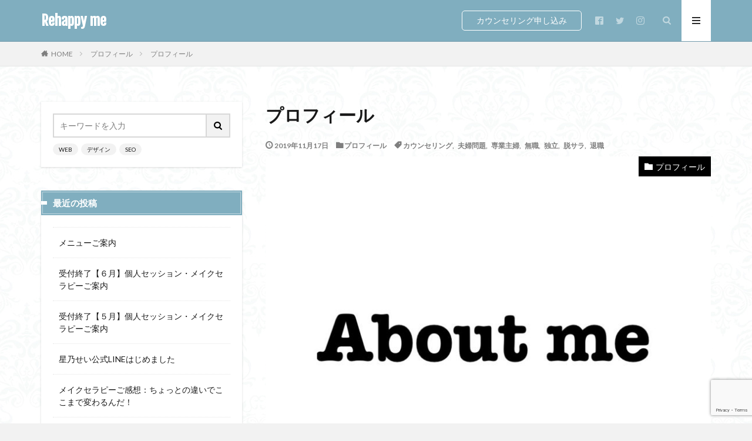

--- FILE ---
content_type: text/html; charset=UTF-8
request_url: https://rehappyme.jp/profile
body_size: 15262
content:

<!DOCTYPE html>

<html lang="ja" prefix="og: http://ogp.me/ns#" class="t-html 
t-middle ">

<head prefix="og: http://ogp.me/ns# fb: http://ogp.me/ns/fb# article: http://ogp.me/ns/article#">
<meta charset="UTF-8">
<title>プロフィール│Rehappy me</title>
<meta name='robots' content='max-image-preview:large' />
<link rel='stylesheet' id='snow-monkey-blocks/child-pages/nopro-css' href='https://rehappyme.jp/wp-content/plugins/snow-monkey-blocks/dist/blocks/child-pages/nopro.css?ver=1674782758' type='text/css' media='all' />
<link rel='stylesheet' id='snow-monkey-blocks/contents-outline/nopro-css' href='https://rehappyme.jp/wp-content/plugins/snow-monkey-blocks/dist/blocks/contents-outline/nopro.css?ver=1674782758' type='text/css' media='all' />
<link rel='stylesheet' id='snow-monkey-blocks/like-me-box/nopro-css' href='https://rehappyme.jp/wp-content/plugins/snow-monkey-blocks/dist/blocks/like-me-box/nopro.css?ver=1674782758' type='text/css' media='all' />
<link rel='stylesheet' id='snow-monkey-blocks/pickup-slider/nopro-css' href='https://rehappyme.jp/wp-content/plugins/snow-monkey-blocks/dist/blocks/pickup-slider/nopro.css?ver=1674782758' type='text/css' media='all' />
<link rel='stylesheet' id='snow-monkey-blocks/recent-posts/nopro-css' href='https://rehappyme.jp/wp-content/plugins/snow-monkey-blocks/dist/blocks/recent-posts/nopro.css?ver=1674782758' type='text/css' media='all' />
<link rel='stylesheet' id='snow-monkey-blocks/rss/nopro-css' href='https://rehappyme.jp/wp-content/plugins/snow-monkey-blocks/dist/blocks/rss/nopro.css?ver=1674782758' type='text/css' media='all' />
<link rel='stylesheet' id='snow-monkey-blocks/taxonomy-posts/nopro-css' href='https://rehappyme.jp/wp-content/plugins/snow-monkey-blocks/dist/blocks/taxonomy-posts/nopro.css?ver=1674782758' type='text/css' media='all' />
<link rel='stylesheet' id='snow-monkey-blocks/taxonomy-terms/nopro-css' href='https://rehappyme.jp/wp-content/plugins/snow-monkey-blocks/dist/blocks/taxonomy-terms/nopro.css?ver=1674782758' type='text/css' media='all' />
<link rel='stylesheet' id='wp-block-library-css' href='https://rehappyme.jp/wp-includes/css/dist/block-library/style.min.css?ver=6.1.9' type='text/css' media='all' />
<link rel='stylesheet' id='snow-monkey-blocks/accordion-css' href='https://rehappyme.jp/wp-content/plugins/snow-monkey-blocks/dist/blocks/accordion/style.css?ver=1674782758' type='text/css' media='all' />
<link rel='stylesheet' id='snow-monkey-blocks/alert-css' href='https://rehappyme.jp/wp-content/plugins/snow-monkey-blocks/dist/blocks/alert/style.css?ver=1674782758' type='text/css' media='all' />
<link rel='stylesheet' id='snow-monkey-blocks/balloon-css' href='https://rehappyme.jp/wp-content/plugins/snow-monkey-blocks/dist/blocks/balloon/style.css?ver=1674782758' type='text/css' media='all' />
<link rel='stylesheet' id='snow-monkey-blocks/box-css' href='https://rehappyme.jp/wp-content/plugins/snow-monkey-blocks/dist/blocks/box/style.css?ver=1674782758' type='text/css' media='all' />
<link rel='stylesheet' id='snow-monkey-blocks/btn-css' href='https://rehappyme.jp/wp-content/plugins/snow-monkey-blocks/dist/blocks/btn/style.css?ver=1674782758' type='text/css' media='all' />
<link rel='stylesheet' id='snow-monkey-blocks/btn-box-css' href='https://rehappyme.jp/wp-content/plugins/snow-monkey-blocks/dist/blocks/btn-box/style.css?ver=1674782758' type='text/css' media='all' />
<link rel='stylesheet' id='snow-monkey-blocks/buttons-css' href='https://rehappyme.jp/wp-content/plugins/snow-monkey-blocks/dist/blocks/buttons/style.css?ver=1674782758' type='text/css' media='all' />
<link rel='stylesheet' id='snow-monkey-blocks/categories-list-css' href='https://rehappyme.jp/wp-content/plugins/snow-monkey-blocks/dist/blocks/categories-list/style.css?ver=1674782758' type='text/css' media='all' />
<link rel='stylesheet' id='snow-monkey-blocks/container-css' href='https://rehappyme.jp/wp-content/plugins/snow-monkey-blocks/dist/blocks/container/style.css?ver=1674782758' type='text/css' media='all' />
<link rel='stylesheet' id='snow-monkey-blocks/countdown-css' href='https://rehappyme.jp/wp-content/plugins/snow-monkey-blocks/dist/blocks/countdown/style.css?ver=1674782758' type='text/css' media='all' />
<link rel='stylesheet' id='snow-monkey-blocks/directory-structure-css' href='https://rehappyme.jp/wp-content/plugins/snow-monkey-blocks/dist/blocks/directory-structure/style.css?ver=1674782758' type='text/css' media='all' />
<link rel='stylesheet' id='snow-monkey-blocks/evaluation-star-css' href='https://rehappyme.jp/wp-content/plugins/snow-monkey-blocks/dist/blocks/evaluation-star/style.css?ver=1674782758' type='text/css' media='all' />
<link rel='stylesheet' id='snow-monkey-blocks/faq-css' href='https://rehappyme.jp/wp-content/plugins/snow-monkey-blocks/dist/blocks/faq/style.css?ver=1674782758' type='text/css' media='all' />
<link rel='stylesheet' id='snow-monkey-blocks/information-css' href='https://rehappyme.jp/wp-content/plugins/snow-monkey-blocks/dist/blocks/information/style.css?ver=1674782758' type='text/css' media='all' />
<link rel='stylesheet' id='snow-monkey-blocks/items-css' href='https://rehappyme.jp/wp-content/plugins/snow-monkey-blocks/dist/blocks/items/style.css?ver=1674782758' type='text/css' media='all' />
<link rel='stylesheet' id='snow-monkey-blocks/list-css' href='https://rehappyme.jp/wp-content/plugins/snow-monkey-blocks/dist/blocks/list/style.css?ver=1674782758' type='text/css' media='all' />
<link rel='stylesheet' id='snow-monkey-blocks/media-text-css' href='https://rehappyme.jp/wp-content/plugins/snow-monkey-blocks/dist/blocks/media-text/style.css?ver=1674782758' type='text/css' media='all' />
<link rel='stylesheet' id='snow-monkey-blocks/panels-css' href='https://rehappyme.jp/wp-content/plugins/snow-monkey-blocks/dist/blocks/panels/style.css?ver=1674782758' type='text/css' media='all' />
<link rel='stylesheet' id='snow-monkey-blocks/price-menu-css' href='https://rehappyme.jp/wp-content/plugins/snow-monkey-blocks/dist/blocks/price-menu/style.css?ver=1674782758' type='text/css' media='all' />
<link rel='stylesheet' id='snow-monkey-blocks/pricing-table-css' href='https://rehappyme.jp/wp-content/plugins/snow-monkey-blocks/dist/blocks/pricing-table/style.css?ver=1674782758' type='text/css' media='all' />
<link rel='stylesheet' id='snow-monkey-blocks/rating-box-css' href='https://rehappyme.jp/wp-content/plugins/snow-monkey-blocks/dist/blocks/rating-box/style.css?ver=1674782758' type='text/css' media='all' />
<link rel='stylesheet' id='snow-monkey-blocks/section-css' href='https://rehappyme.jp/wp-content/plugins/snow-monkey-blocks/dist/blocks/section/style.css?ver=1674782758' type='text/css' media='all' />
<link rel='stylesheet' id='snow-monkey-blocks/section-break-the-grid-css' href='https://rehappyme.jp/wp-content/plugins/snow-monkey-blocks/dist/blocks/section-break-the-grid/style.css?ver=1674782758' type='text/css' media='all' />
<link rel='stylesheet' id='snow-monkey-blocks/section-side-heading-css' href='https://rehappyme.jp/wp-content/plugins/snow-monkey-blocks/dist/blocks/section-side-heading/style.css?ver=1674782758' type='text/css' media='all' />
<link rel='stylesheet' id='snow-monkey-blocks/section-with-bgimage-css' href='https://rehappyme.jp/wp-content/plugins/snow-monkey-blocks/dist/blocks/section-with-bgimage/style.css?ver=1674782758' type='text/css' media='all' />
<link rel='stylesheet' id='snow-monkey-blocks/section-with-bgvideo-css' href='https://rehappyme.jp/wp-content/plugins/snow-monkey-blocks/dist/blocks/section-with-bgvideo/style.css?ver=1674782758' type='text/css' media='all' />
<link rel='stylesheet' id='slick-carousel-css' href='https://rehappyme.jp/wp-content/plugins/snow-monkey-blocks/dist/packages/slick/slick.css?ver=1674782758' type='text/css' media='all' />
<link rel='stylesheet' id='slick-carousel-theme-css' href='https://rehappyme.jp/wp-content/plugins/snow-monkey-blocks/dist/packages/slick/slick-theme.css?ver=1674782758' type='text/css' media='all' />
<link rel='stylesheet' id='snow-monkey-blocks/slider-css' href='https://rehappyme.jp/wp-content/plugins/snow-monkey-blocks/dist/blocks/slider/style.css?ver=1674782758' type='text/css' media='all' />
<link rel='stylesheet' id='spider-css' href='https://rehappyme.jp/wp-content/plugins/snow-monkey-blocks/dist/packages/spider/dist/css/spider.css?ver=1674782758' type='text/css' media='all' />
<link rel='stylesheet' id='snow-monkey-blocks/spider-contents-slider-css' href='https://rehappyme.jp/wp-content/plugins/snow-monkey-blocks/dist/blocks/spider-contents-slider/style.css?ver=1674782758' type='text/css' media='all' />
<link rel='stylesheet' id='snow-monkey-blocks/spider-pickup-slider-css' href='https://rehappyme.jp/wp-content/plugins/snow-monkey-blocks/dist/blocks/spider-pickup-slider/style.css?ver=1674782758' type='text/css' media='all' />
<link rel='stylesheet' id='snow-monkey-blocks/spider-slider-css' href='https://rehappyme.jp/wp-content/plugins/snow-monkey-blocks/dist/blocks/spider-slider/style.css?ver=1674782758' type='text/css' media='all' />
<link rel='stylesheet' id='snow-monkey-blocks/step-css' href='https://rehappyme.jp/wp-content/plugins/snow-monkey-blocks/dist/blocks/step/style.css?ver=1674782758' type='text/css' media='all' />
<link rel='stylesheet' id='snow-monkey-blocks/tabs-css' href='https://rehappyme.jp/wp-content/plugins/snow-monkey-blocks/dist/blocks/tabs/style.css?ver=1674782758' type='text/css' media='all' />
<link rel='stylesheet' id='snow-monkey-blocks/taxonomy-terms-css' href='https://rehappyme.jp/wp-content/plugins/snow-monkey-blocks/dist/blocks/taxonomy-terms/style.css?ver=1674782758' type='text/css' media='all' />
<link rel='stylesheet' id='snow-monkey-blocks/testimonial-css' href='https://rehappyme.jp/wp-content/plugins/snow-monkey-blocks/dist/blocks/testimonial/style.css?ver=1674782758' type='text/css' media='all' />
<link rel='stylesheet' id='snow-monkey-blocks/thumbnail-gallery-css' href='https://rehappyme.jp/wp-content/plugins/snow-monkey-blocks/dist/blocks/thumbnail-gallery/style.css?ver=1674782758' type='text/css' media='all' />
<link rel='stylesheet' id='snow-monkey-blocks-css' href='https://rehappyme.jp/wp-content/plugins/snow-monkey-blocks/dist/css/blocks.css?ver=1674782758' type='text/css' media='all' />
<link rel='stylesheet' id='snow-monkey-blocks-fallback-css' href='https://rehappyme.jp/wp-content/plugins/snow-monkey-blocks/dist/css/fallback.css?ver=1674782758' type='text/css' media='all' />
<link rel='stylesheet' id='classic-theme-styles-css' href='https://rehappyme.jp/wp-includes/css/classic-themes.min.css?ver=1' type='text/css' media='all' />
<style id='global-styles-inline-css' type='text/css'>
body{--wp--preset--color--black: #000000;--wp--preset--color--cyan-bluish-gray: #abb8c3;--wp--preset--color--white: #ffffff;--wp--preset--color--pale-pink: #f78da7;--wp--preset--color--vivid-red: #cf2e2e;--wp--preset--color--luminous-vivid-orange: #ff6900;--wp--preset--color--luminous-vivid-amber: #fcb900;--wp--preset--color--light-green-cyan: #7bdcb5;--wp--preset--color--vivid-green-cyan: #00d084;--wp--preset--color--pale-cyan-blue: #8ed1fc;--wp--preset--color--vivid-cyan-blue: #0693e3;--wp--preset--color--vivid-purple: #9b51e0;--wp--preset--gradient--vivid-cyan-blue-to-vivid-purple: linear-gradient(135deg,rgba(6,147,227,1) 0%,rgb(155,81,224) 100%);--wp--preset--gradient--light-green-cyan-to-vivid-green-cyan: linear-gradient(135deg,rgb(122,220,180) 0%,rgb(0,208,130) 100%);--wp--preset--gradient--luminous-vivid-amber-to-luminous-vivid-orange: linear-gradient(135deg,rgba(252,185,0,1) 0%,rgba(255,105,0,1) 100%);--wp--preset--gradient--luminous-vivid-orange-to-vivid-red: linear-gradient(135deg,rgba(255,105,0,1) 0%,rgb(207,46,46) 100%);--wp--preset--gradient--very-light-gray-to-cyan-bluish-gray: linear-gradient(135deg,rgb(238,238,238) 0%,rgb(169,184,195) 100%);--wp--preset--gradient--cool-to-warm-spectrum: linear-gradient(135deg,rgb(74,234,220) 0%,rgb(151,120,209) 20%,rgb(207,42,186) 40%,rgb(238,44,130) 60%,rgb(251,105,98) 80%,rgb(254,248,76) 100%);--wp--preset--gradient--blush-light-purple: linear-gradient(135deg,rgb(255,206,236) 0%,rgb(152,150,240) 100%);--wp--preset--gradient--blush-bordeaux: linear-gradient(135deg,rgb(254,205,165) 0%,rgb(254,45,45) 50%,rgb(107,0,62) 100%);--wp--preset--gradient--luminous-dusk: linear-gradient(135deg,rgb(255,203,112) 0%,rgb(199,81,192) 50%,rgb(65,88,208) 100%);--wp--preset--gradient--pale-ocean: linear-gradient(135deg,rgb(255,245,203) 0%,rgb(182,227,212) 50%,rgb(51,167,181) 100%);--wp--preset--gradient--electric-grass: linear-gradient(135deg,rgb(202,248,128) 0%,rgb(113,206,126) 100%);--wp--preset--gradient--midnight: linear-gradient(135deg,rgb(2,3,129) 0%,rgb(40,116,252) 100%);--wp--preset--duotone--dark-grayscale: url('#wp-duotone-dark-grayscale');--wp--preset--duotone--grayscale: url('#wp-duotone-grayscale');--wp--preset--duotone--purple-yellow: url('#wp-duotone-purple-yellow');--wp--preset--duotone--blue-red: url('#wp-duotone-blue-red');--wp--preset--duotone--midnight: url('#wp-duotone-midnight');--wp--preset--duotone--magenta-yellow: url('#wp-duotone-magenta-yellow');--wp--preset--duotone--purple-green: url('#wp-duotone-purple-green');--wp--preset--duotone--blue-orange: url('#wp-duotone-blue-orange');--wp--preset--font-size--small: 13px;--wp--preset--font-size--medium: 20px;--wp--preset--font-size--large: 36px;--wp--preset--font-size--x-large: 42px;--wp--preset--spacing--20: 0.44rem;--wp--preset--spacing--30: 0.67rem;--wp--preset--spacing--40: 1rem;--wp--preset--spacing--50: 1.5rem;--wp--preset--spacing--60: 2.25rem;--wp--preset--spacing--70: 3.38rem;--wp--preset--spacing--80: 5.06rem;}:where(.is-layout-flex){gap: 0.5em;}body .is-layout-flow > .alignleft{float: left;margin-inline-start: 0;margin-inline-end: 2em;}body .is-layout-flow > .alignright{float: right;margin-inline-start: 2em;margin-inline-end: 0;}body .is-layout-flow > .aligncenter{margin-left: auto !important;margin-right: auto !important;}body .is-layout-constrained > .alignleft{float: left;margin-inline-start: 0;margin-inline-end: 2em;}body .is-layout-constrained > .alignright{float: right;margin-inline-start: 2em;margin-inline-end: 0;}body .is-layout-constrained > .aligncenter{margin-left: auto !important;margin-right: auto !important;}body .is-layout-constrained > :where(:not(.alignleft):not(.alignright):not(.alignfull)){max-width: var(--wp--style--global--content-size);margin-left: auto !important;margin-right: auto !important;}body .is-layout-constrained > .alignwide{max-width: var(--wp--style--global--wide-size);}body .is-layout-flex{display: flex;}body .is-layout-flex{flex-wrap: wrap;align-items: center;}body .is-layout-flex > *{margin: 0;}:where(.wp-block-columns.is-layout-flex){gap: 2em;}.has-black-color{color: var(--wp--preset--color--black) !important;}.has-cyan-bluish-gray-color{color: var(--wp--preset--color--cyan-bluish-gray) !important;}.has-white-color{color: var(--wp--preset--color--white) !important;}.has-pale-pink-color{color: var(--wp--preset--color--pale-pink) !important;}.has-vivid-red-color{color: var(--wp--preset--color--vivid-red) !important;}.has-luminous-vivid-orange-color{color: var(--wp--preset--color--luminous-vivid-orange) !important;}.has-luminous-vivid-amber-color{color: var(--wp--preset--color--luminous-vivid-amber) !important;}.has-light-green-cyan-color{color: var(--wp--preset--color--light-green-cyan) !important;}.has-vivid-green-cyan-color{color: var(--wp--preset--color--vivid-green-cyan) !important;}.has-pale-cyan-blue-color{color: var(--wp--preset--color--pale-cyan-blue) !important;}.has-vivid-cyan-blue-color{color: var(--wp--preset--color--vivid-cyan-blue) !important;}.has-vivid-purple-color{color: var(--wp--preset--color--vivid-purple) !important;}.has-black-background-color{background-color: var(--wp--preset--color--black) !important;}.has-cyan-bluish-gray-background-color{background-color: var(--wp--preset--color--cyan-bluish-gray) !important;}.has-white-background-color{background-color: var(--wp--preset--color--white) !important;}.has-pale-pink-background-color{background-color: var(--wp--preset--color--pale-pink) !important;}.has-vivid-red-background-color{background-color: var(--wp--preset--color--vivid-red) !important;}.has-luminous-vivid-orange-background-color{background-color: var(--wp--preset--color--luminous-vivid-orange) !important;}.has-luminous-vivid-amber-background-color{background-color: var(--wp--preset--color--luminous-vivid-amber) !important;}.has-light-green-cyan-background-color{background-color: var(--wp--preset--color--light-green-cyan) !important;}.has-vivid-green-cyan-background-color{background-color: var(--wp--preset--color--vivid-green-cyan) !important;}.has-pale-cyan-blue-background-color{background-color: var(--wp--preset--color--pale-cyan-blue) !important;}.has-vivid-cyan-blue-background-color{background-color: var(--wp--preset--color--vivid-cyan-blue) !important;}.has-vivid-purple-background-color{background-color: var(--wp--preset--color--vivid-purple) !important;}.has-black-border-color{border-color: var(--wp--preset--color--black) !important;}.has-cyan-bluish-gray-border-color{border-color: var(--wp--preset--color--cyan-bluish-gray) !important;}.has-white-border-color{border-color: var(--wp--preset--color--white) !important;}.has-pale-pink-border-color{border-color: var(--wp--preset--color--pale-pink) !important;}.has-vivid-red-border-color{border-color: var(--wp--preset--color--vivid-red) !important;}.has-luminous-vivid-orange-border-color{border-color: var(--wp--preset--color--luminous-vivid-orange) !important;}.has-luminous-vivid-amber-border-color{border-color: var(--wp--preset--color--luminous-vivid-amber) !important;}.has-light-green-cyan-border-color{border-color: var(--wp--preset--color--light-green-cyan) !important;}.has-vivid-green-cyan-border-color{border-color: var(--wp--preset--color--vivid-green-cyan) !important;}.has-pale-cyan-blue-border-color{border-color: var(--wp--preset--color--pale-cyan-blue) !important;}.has-vivid-cyan-blue-border-color{border-color: var(--wp--preset--color--vivid-cyan-blue) !important;}.has-vivid-purple-border-color{border-color: var(--wp--preset--color--vivid-purple) !important;}.has-vivid-cyan-blue-to-vivid-purple-gradient-background{background: var(--wp--preset--gradient--vivid-cyan-blue-to-vivid-purple) !important;}.has-light-green-cyan-to-vivid-green-cyan-gradient-background{background: var(--wp--preset--gradient--light-green-cyan-to-vivid-green-cyan) !important;}.has-luminous-vivid-amber-to-luminous-vivid-orange-gradient-background{background: var(--wp--preset--gradient--luminous-vivid-amber-to-luminous-vivid-orange) !important;}.has-luminous-vivid-orange-to-vivid-red-gradient-background{background: var(--wp--preset--gradient--luminous-vivid-orange-to-vivid-red) !important;}.has-very-light-gray-to-cyan-bluish-gray-gradient-background{background: var(--wp--preset--gradient--very-light-gray-to-cyan-bluish-gray) !important;}.has-cool-to-warm-spectrum-gradient-background{background: var(--wp--preset--gradient--cool-to-warm-spectrum) !important;}.has-blush-light-purple-gradient-background{background: var(--wp--preset--gradient--blush-light-purple) !important;}.has-blush-bordeaux-gradient-background{background: var(--wp--preset--gradient--blush-bordeaux) !important;}.has-luminous-dusk-gradient-background{background: var(--wp--preset--gradient--luminous-dusk) !important;}.has-pale-ocean-gradient-background{background: var(--wp--preset--gradient--pale-ocean) !important;}.has-electric-grass-gradient-background{background: var(--wp--preset--gradient--electric-grass) !important;}.has-midnight-gradient-background{background: var(--wp--preset--gradient--midnight) !important;}.has-small-font-size{font-size: var(--wp--preset--font-size--small) !important;}.has-medium-font-size{font-size: var(--wp--preset--font-size--medium) !important;}.has-large-font-size{font-size: var(--wp--preset--font-size--large) !important;}.has-x-large-font-size{font-size: var(--wp--preset--font-size--x-large) !important;}
.wp-block-navigation a:where(:not(.wp-element-button)){color: inherit;}
:where(.wp-block-columns.is-layout-flex){gap: 2em;}
.wp-block-pullquote{font-size: 1.5em;line-height: 1.6;}
</style>
<link rel='stylesheet' id='contact-form-7-css' href='https://rehappyme.jp/wp-content/plugins/contact-form-7/includes/css/styles.css?ver=5.7.3' type='text/css' media='all' />
<link rel='stylesheet' id='wpcf7-redirect-script-frontend-css' href='https://rehappyme.jp/wp-content/plugins/wpcf7-redirect/build/css/wpcf7-redirect-frontend.min.css?ver=1.1' type='text/css' media='all' />
<link rel='stylesheet' id='snow-monkey-editor-css' href='https://rehappyme.jp/wp-content/plugins/snow-monkey-editor/dist/css/app.css?ver=1674782760' type='text/css' media='all' />
<script src='https://rehappyme.jp/wp-includes/js/jquery/jquery.min.js?ver=3.6.1' id='jquery-core-js'></script>
<script src='https://rehappyme.jp/wp-includes/js/jquery/jquery-migrate.min.js?ver=3.3.2' id='jquery-migrate-js'></script>
<link rel="https://api.w.org/" href="https://rehappyme.jp/wp-json/" /><link rel="alternate" type="application/json" href="https://rehappyme.jp/wp-json/wp/v2/posts/1" /><link rel="alternate" type="application/json+oembed" href="https://rehappyme.jp/wp-json/oembed/1.0/embed?url=https%3A%2F%2Frehappyme.jp%2Fprofile" />
<link rel="alternate" type="text/xml+oembed" href="https://rehappyme.jp/wp-json/oembed/1.0/embed?url=https%3A%2F%2Frehappyme.jp%2Fprofile&#038;format=xml" />
<!-- Global site tag (gtag.js) - Google Analytics -->
<script async src="https://www.googletagmanager.com/gtag/js?id=G-JBR501NT33"></script>
<script>
  window.dataLayer = window.dataLayer || [];
  function gtag(){dataLayer.push(arguments);}
  gtag('js', new Date());

  gtag('config', 'G-JBR501NT33');
</script><link class="css-async" rel href="https://rehappyme.jp/wp-content/themes/the-thor/css/icon.min.css">
<link class="css-async" rel href="https://fonts.googleapis.com/css?family=Lato:100,300,400,700,900">
<link class="css-async" rel href="https://fonts.googleapis.com/css?family=Fjalla+One">
<link rel="stylesheet" href="https://fonts.googleapis.com/css?family=Noto+Sans+JP:100,200,300,400,500,600,700,800,900">
<link rel="stylesheet" href="https://rehappyme.jp/wp-content/themes/the-thor/style.min.css">
<link class="css-async" rel href="https://rehappyme.jp/wp-content/themes/the-thor-child/style-user.css?1635985087">
<link rel="canonical" href="https://rehappyme.jp/profile" />
<script src="https://ajax.googleapis.com/ajax/libs/jquery/1.12.4/jquery.min.js"></script>
<meta http-equiv="X-UA-Compatible" content="IE=edge">
<meta name="viewport" content="width=device-width, initial-scale=1, viewport-fit=cover"/>
<script>
(function(i,s,o,g,r,a,m){i['GoogleAnalyticsObject']=r;i[r]=i[r]||function(){
(i[r].q=i[r].q||[]).push(arguments)},i[r].l=1*new Date();a=s.createElement(o),
m=s.getElementsByTagName(o)[0];a.async=1;a.src=g;m.parentNode.insertBefore(a,m)
})(window,document,'script','https://www.google-analytics.com/analytics.js','ga');

ga('create', 'UA-152948961-3', 'auto');
ga('send', 'pageview');
</script>
<style>
.widget.widget_nav_menu ul.menu{border-color: rgba(128,174,191,0.15);}.widget.widget_nav_menu ul.menu li{border-color: rgba(128,174,191,0.75);}.widget.widget_nav_menu ul.menu .sub-menu li{border-color: rgba(128,174,191,0.15);}.widget.widget_nav_menu ul.menu .sub-menu li .sub-menu li:first-child{border-color: rgba(128,174,191,0.15);}.widget.widget_nav_menu ul.menu li a:hover{background-color: rgba(128,174,191,0.75);}.widget.widget_nav_menu ul.menu .current-menu-item > a{background-color: rgba(128,174,191,0.75);}.widget.widget_nav_menu ul.menu li .sub-menu li a:before {color:#80aebf;}.widget.widget_nav_menu ul.menu li a{background-color:#80aebf;}.widget.widget_nav_menu ul.menu .sub-menu a:hover{color:#80aebf;}.widget.widget_nav_menu ul.menu .sub-menu .current-menu-item a{color:#80aebf;}.widget.widget_categories ul{border-color: rgba(128,174,191,0.15);}.widget.widget_categories ul li{border-color: rgba(128,174,191,0.75);}.widget.widget_categories ul .children li{border-color: rgba(128,174,191,0.15);}.widget.widget_categories ul .children li .children li:first-child{border-color: rgba(128,174,191,0.15);}.widget.widget_categories ul li a:hover{background-color: rgba(128,174,191,0.75);}.widget.widget_categories ul .current-menu-item > a{background-color: rgba(128,174,191,0.75);}.widget.widget_categories ul li .children li a:before {color:#80aebf;}.widget.widget_categories ul li a{background-color:#80aebf;}.widget.widget_categories ul .children a:hover{color:#80aebf;}.widget.widget_categories ul .children .current-menu-item a{color:#80aebf;}.widgetSearch__input:hover{border-color:#80aebf;}.widgetCatTitle{background-color:#80aebf;}.widgetCatTitle__inner{background-color:#80aebf;}.widgetSearch__submit:hover{background-color:#80aebf;}.widgetProfile__sns{background-color:#80aebf;}.widget.widget_calendar .calendar_wrap tbody a:hover{background-color:#80aebf;}.widget ul li a:hover{color:#80aebf;}.widget.widget_rss .rsswidget:hover{color:#80aebf;}.widget.widget_tag_cloud a:hover{background-color:#80aebf;}.widget select:hover{border-color:#80aebf;}.widgetSearch__checkLabel:hover:after{border-color:#80aebf;}.widgetSearch__check:checked .widgetSearch__checkLabel:before, .widgetSearch__check:checked + .widgetSearch__checkLabel:before{border-color:#80aebf;}.widgetTab__item.current{border-top-color:#80aebf;}.widgetTab__item:hover{border-top-color:#80aebf;}.searchHead__title{background-color:#80aebf;}.searchHead__submit:hover{color:#80aebf;}.menuBtn__close:hover{color:#80aebf;}.menuBtn__link:hover{color:#80aebf;}@media only screen and (min-width: 992px){.menuBtn__link {background-color:#80aebf;}}.t-headerCenter .menuBtn__link:hover{color:#80aebf;}.searchBtn__close:hover{color:#80aebf;}.searchBtn__link:hover{color:#80aebf;}.breadcrumb__item a:hover{color:#80aebf;}.pager__item{color:#80aebf;}.pager__item:hover, .pager__item-current{background-color:#80aebf; color:#fff;}.page-numbers{color:#80aebf;}.page-numbers:hover, .page-numbers.current{background-color:#80aebf; color:#fff;}.pagePager__item{color:#80aebf;}.pagePager__item:hover, .pagePager__item-current{background-color:#80aebf; color:#fff;}.heading a:hover{color:#80aebf;}.eyecatch__cat{background-color:#80aebf;}.the__category{background-color:#80aebf;}.dateList__item a:hover{color:#80aebf;}.controllerFooter__item:last-child{background-color:#80aebf;}.controllerFooter__close{background-color:#80aebf;}.bottomFooter__topBtn{background-color:#80aebf;}.mask-color{background-color:#80aebf;}.mask-colorgray{background-color:#80aebf;}.pickup3__item{background-color:#80aebf;}.categoryBox__title{color:#80aebf;}.comments__list .comment-meta{background-color:#80aebf;}.comment-respond .submit{background-color:#80aebf;}.prevNext__pop{background-color:#80aebf;}.swiper-pagination-bullet-active{background-color:#80aebf;}.swiper-slider .swiper-button-next, .swiper-slider .swiper-container-rtl .swiper-button-prev, .swiper-slider .swiper-button-prev, .swiper-slider .swiper-container-rtl .swiper-button-next	{background-color:#80aebf;}body{background:#f2f2f2 url(https://rehappyme.jp/wp-content/uploads/2019/12/haikei.jpg) repeat center center;}.t-headerColor .l-header{background-color:#80aebf;}.t-headerColor .globalNavi::before{background: -webkit-gradient(linear,left top,right top,color-stop(0%,rgba(255,255,255,0)),color-stop(100%,#80aebf));}.t-headerColor .subNavi__link-pickup:hover{color:#80aebf;}.snsFooter{background-color:#80aebf}.widget-main .heading.heading-widget{background-color:#80aebf}.widget-main .heading.heading-widgetsimple{background-color:#80aebf}.widget-main .heading.heading-widgetsimplewide{background-color:#80aebf}.widget-main .heading.heading-widgetwide{background-color:#80aebf}.widget-main .heading.heading-widgetbottom:before{border-color:#80aebf}.widget-main .heading.heading-widgetborder{border-color:#80aebf}.widget-main .heading.heading-widgetborder::before,.widget-main .heading.heading-widgetborder::after{background-color:#80aebf}.widget-side .heading.heading-widget{background-color:#80aebf}.widget-side .heading.heading-widgetsimple{background-color:#80aebf}.widget-side .heading.heading-widgetsimplewide{background-color:#80aebf}.widget-side .heading.heading-widgetwide{background-color:#80aebf}.widget-side .heading.heading-widgetbottom:before{border-color:#80aebf}.widget-side .heading.heading-widgetborder{border-color:#80aebf}.widget-side .heading.heading-widgetborder::before,.widget-side .heading.heading-widgetborder::after{background-color:#80aebf}.widget-foot .heading.heading-widget{background-color:#80aebf}.widget-foot .heading.heading-widgetsimple{background-color:#80aebf}.widget-foot .heading.heading-widgetsimplewide{background-color:#80aebf}.widget-foot .heading.heading-widgetwide{background-color:#80aebf}.widget-foot .heading.heading-widgetbottom:before{border-color:#80aebf}.widget-foot .heading.heading-widgetborder{border-color:#80aebf}.widget-foot .heading.heading-widgetborder::before,.widget-foot .heading.heading-widgetborder::after{background-color:#80aebf}.widget-menu .heading.heading-widget{background-color:#80aebf}.widget-menu .heading.heading-widgetsimple{background-color:#80aebf}.widget-menu .heading.heading-widgetsimplewide{background-color:#80aebf}.widget-menu .heading.heading-widgetwide{background-color:#80aebf}.widget-menu .heading.heading-widgetbottom:before{border-color:#80aebf}.widget-menu .heading.heading-widgetborder{border-color:#80aebf}.widget-menu .heading.heading-widgetborder::before,.widget-menu .heading.heading-widgetborder::after{background-color:#80aebf}.still{height: 170px;}@media only screen and (min-width: 768px){.still {height: 300px;}}.swiper-slide2.mask.mask-color{background-color:#c2e2ba}.swiper-slide3.mask.mask-color{background-color:#ddc1c1}.rankingBox__bg{background-color:#80aebf}.the__ribbon{background-color:#dd5454}.the__ribbon:after{border-left-color:#dd5454; border-right-color:#dd5454}.eyecatch__link.eyecatch__link-mask:hover::after {background-color: rgba(198,145,180,0.5);}.eyecatch__link.eyecatch__link-maskzoom:hover::after {background-color: rgba(198,145,180,0.5);}.eyecatch__link.eyecatch__link-maskzoomrotate:hover::after {background-color: rgba(198,145,180,0.5);}.eyecatch__link.eyecatch__link-mask:hover::after{content: "DETAIL";}.eyecatch__link.eyecatch__link-maskzoom:hover::after{content: "DETAIL";}.eyecatch__link.eyecatch__link-maskzoomrotate:hover::after{content: "DETAIL";}.content .balloon .balloon__img-left div {background-image:url("https://rehappyme.jp/wp-content/uploads/2021/12/image_6483441.jpg");}.cc-ft3{color:#16bf81;}.cc-hv3:hover{color:#16bf81;}.cc-bg3{background-color:#16bf81;}.cc-br3{border-color:#16bf81;}.cc-ft8{color:#000000;}.cc-hv8:hover{color:#000000;}.cc-bg8{background-color:#000000;}.cc-br8{border-color:#000000;}.cc-ft2{color:#0084a5;}.cc-hv2:hover{color:#0084a5;}.cc-bg2{background-color:#0084a5;}.cc-br2{border-color:#0084a5;}.content .afTagBox__btnDetail{background-color:#80aebf;}.widget .widgetAfTag__btnDetail{background-color:#80aebf;}.content .afTagBox__btnAf{background-color:#80aebf;}.widget .widgetAfTag__btnAf{background-color:#80aebf;}.content a{color:#000adb;}.phrase a{color:#000adb;}.content .sitemap li a:hover{color:#000adb;}.content h2 a:hover,.content h3 a:hover,.content h4 a:hover,.content h5 a:hover{color:#000adb;}.content ul.menu li a:hover{color:#000adb;}.content .es-LiconBox:before{background-color:#a83f3f;}.content .es-LiconCircle:before{background-color:#a83f3f;}.content .es-BTiconBox:before{background-color:#a83f3f;}.content .es-BTiconCircle:before{background-color:#a83f3f;}.content .es-BiconObi{border-color:#a83f3f;}.content .es-BiconCorner:before{background-color:#a83f3f;}.content .es-BiconCircle:before{background-color:#a83f3f;}.content .es-BmarkHatena::before{background-color:#005293;}.content .es-BmarkExcl::before{background-color:#b60105;}.content .es-BmarkQ::before{background-color:#005293;}.content .es-BmarkQ::after{border-top-color:#005293;}.content .es-BmarkA::before{color:#b60105;}.content .es-BsubTradi::before{color:#ffffff;background-color:#b60105;border-color:#b60105;}.btn__link-primary{color:#ffffff; background-color:#dd9b9b;}.content .btn__link-primary{color:#ffffff; background-color:#dd9b9b;}.searchBtn__contentInner .btn__link-search{color:#ffffff; background-color:#dd9b9b;}.btn__link-secondary{color:#ffffff; background-color:#3f3f3f;}.content .btn__link-secondary{color:#ffffff; background-color:#3f3f3f;}.btn__link-search{color:#ffffff; background-color:#3f3f3f;}.btn__link-normal{color:#3f3f3f;}.content .btn__link-normal{color:#3f3f3f;}.btn__link-normal:hover{background-color:#3f3f3f;}.content .btn__link-normal:hover{background-color:#3f3f3f;}.comments__list .comment-reply-link{color:#3f3f3f;}.comments__list .comment-reply-link:hover{background-color:#3f3f3f;}@media only screen and (min-width: 992px){.subNavi__link-pickup{color:#3f3f3f;}}@media only screen and (min-width: 992px){.subNavi__link-pickup:hover{background-color:#3f3f3f;}}.partsH2-12 h2{color:#191919; border-left-color:#93babf; border-bottom-color:#d8d8d8;}.partsH3-61 h3{color:#191919;}.partsH3-61 h3::after{background-color:#93babf;}.content h4{color:#191919}.content h5{color:#191919}.content ul > li::before{color:#dd9b9b;}.content ul{color:#191919;}.content ol > li::before{color:#a83f3f; border-color:#a83f3f;}.content ol > li > ol > li::before{background-color:#a83f3f; border-color:#a83f3f;}.content ol > li > ol > li > ol > li::before{color:#a83f3f; border-color:#a83f3f;}.content ol{color:#191919;}.content .balloon .balloon__text{color:#191919; background-color:#f2f2f2;}.content .balloon .balloon__text-left:before{border-left-color:#f2f2f2;}.content .balloon .balloon__text-right:before{border-right-color:#f2f2f2;}.content .balloon-boder .balloon__text{color:#191919; background-color:#ffffff;  border-color:#d8d8d8;}.content .balloon-boder .balloon__text-left:before{border-left-color:#d8d8d8;}.content .balloon-boder .balloon__text-left:after{border-left-color:#ffffff;}.content .balloon-boder .balloon__text-right:before{border-right-color:#d8d8d8;}.content .balloon-boder .balloon__text-right:after{border-right-color:#ffffff;}.content blockquote{color:#191919; background-color:#f2f2f2;}.content blockquote::before{color:#d8d8d8;}.content table{color:#191919; border-top-color:#E5E5E5; border-left-color:#E5E5E5;}.content table th{background:#7f7f7f; color:#ffffff; ;border-right-color:#E5E5E5; border-bottom-color:#E5E5E5;}.content table td{background:#ffffff; ;border-right-color:#E5E5E5; border-bottom-color:#E5E5E5;}.content table tr:nth-child(odd) td{background-color:#f2f2f2;}
</style>
		<style type="text/css" id="wp-custom-css">
			/* お申し込みフォーム カスタマイズ */

input.wpcf7-form-control.wpcf7-text.wpcf7-validates-as-required {
    padding: .5em;
	margin-top:.5em;
}

textarea.wpcf7-form-control.wpcf7-textarea.wpcf7-validates-as-required{
	    padding: .5em;
		margin-top:.5em;
	width:100%;
	
}

.wpcf7 input[type="submit"] {
width:100%;
color:#fff;
border-radius:6px;
padding:7px;
-webkit-border-radius: 6px;  
-moz-border-radius: 6px;
border: 1px solid #666;
background: #999;
}
.wpcf7-submit:hover {
background: #a4dd6c;
transform: translate3d(0px, 3px, 1px);
-webkit-transform: translate3d(0px, 3px, 1px);
-moz-transform: translate3d(0px, 3px, 1px);
}

.required-part{
	font-size:12px;
	color:#fff;
	background:#cf2e2e;
	padding:4px 8px;
	border-radius:4px;
-webkit-border-radius: 4px;  
-moz-border-radius: 4px;
}		</style>
		<meta property="og:site_name" content="Rehappy me" />
<meta property="og:type" content="article" />
<meta property="og:title" content="プロフィール" />
<meta property="og:description" content="◆愛知県生まれ◆大手自動車部品メーカー元会社員（経理部８年→人事部８年）◆会社員を辞め、心理カウンセラー／メイクセラピストに転身◆2016年生まれの息子くん１人 今が一番自分らしいを叶えるとか言ってるけど、、、 そんな私が、完全に自分迷子で" />
<meta property="og:url" content="https://rehappyme.jp/profile" />
<meta property="og:image" content="https://rehappyme.jp/wp-content/uploads/2019/11/IMG_0402-768x1024.jpg" />
<meta name="twitter:card" content="summary" />
<meta name="twitter:site" content="@hoshino_sei" />
<meta property="fb:admins" content="100046936129007" />


</head>
<body class="t-meiryo t-naviNoneSp t-headerColor t-footerFixed" id="top">


  <!--l-header-->
  <header class="l-header l-header-border">
    <div class="container container-header">

      <!--logo-->
			<p class="siteTitle">
				<a class="siteTitle__link" href="https://rehappyme.jp">
											Rehappy me					        </a>
      </p>      <!--/logo-->


      

							<!--subNavi-->
				<nav class="subNavi">
	        	        						<ul class="subNavi__list">
															<li class="subNavi__item"><a class="subNavi__link subNavi__link-pickup" href="https://rehappyme.jp/request">　カウンセリング申し込み　</a></li>
															<li class="subNavi__item"><a class="subNavi__link icon-facebook2" href="https://www.facebook.com/profile.php?id=100046936129007"></a></li>
															<li class="subNavi__item"><a class="subNavi__link icon-twitter" href="https://twitter.com/hoshino_sei"></a></li>
															<li class="subNavi__item"><a class="subNavi__link icon-instagram" href="http://instagram.com/hoshino_sei"></a></li>
													</ul>
									</nav>
				<!--/subNavi-->
			

            <!--searchBtn-->
			<div class="searchBtn">
        <input class="searchBtn__checkbox" id="searchBtn-checkbox" type="checkbox">
        <label class="searchBtn__link searchBtn__link-text icon-search" for="searchBtn-checkbox"></label>
        <label class="searchBtn__unshown" for="searchBtn-checkbox"></label>

        <div class="searchBtn__content">
          <div class="searchBtn__scroll">
            <label class="searchBtn__close" for="searchBtn-checkbox"><i class="icon-close"></i>CLOSE</label>
            <div class="searchBtn__contentInner">
              <aside class="widget">
  <div class="widgetSearch">
    <form method="get" action="https://rehappyme.jp" target="_top">
  <div class="widgetSearch__contents">
    <h3 class="heading heading-tertiary">キーワード</h3>
    <input class="widgetSearch__input widgetSearch__input-max" type="text" name="s" placeholder="キーワードを入力" value="">

        <ol class="widgetSearch__word">
            <li class="widgetSearch__wordItem"><a href="https://rehappyme.jp?s=WEB">WEB</a></li>
	              <li class="widgetSearch__wordItem"><a href="https://rehappyme.jp?s=デザイン">デザイン</a></li>
	              <li class="widgetSearch__wordItem"><a href="https://rehappyme.jp?s=SEO">SEO</a></li>
	                  </ol>
    
  </div>

  <div class="widgetSearch__contents">
    <h3 class="heading heading-tertiary">カテゴリー</h3>
	<select  name='cat' id='cat_696784f489fa0' class='widgetSearch__select'>
	<option value=''>カテゴリーを選択</option>
	<option class="level-0" value="2">日々のこと</option>
	<option class="level-0" value="3">お弟子さん制度のこと</option>
	<option class="level-0" value="8">プロフィール</option>
	<option class="level-0" value="23">カウンセリング</option>
	<option class="level-0" value="29">ご感想</option>
	<option class="level-0" value="49">お悩み相談</option>
</select>
  </div>

  	<div class="widgetSearch__tag">
    <h3 class="heading heading-tertiary">タグ</h3>
    <label><input class="widgetSearch__check" type="checkbox" name="tag[]" value="%e3%81%8a%e5%bc%9f%e5%ad%90%e3%81%95%e3%82%93%e5%88%b6%e5%ba%a6" /><span class="widgetSearch__checkLabel">お弟子さん制度</span></label><label><input class="widgetSearch__check" type="checkbox" name="tag[]" value="%e3%81%93%e3%82%8c%e3%82%82%e7%a7%81" /><span class="widgetSearch__checkLabel">これも私</span></label><label><input class="widgetSearch__check" type="checkbox" name="tag[]" value="%e3%82%ab%e3%82%a6%e3%83%b3%e3%82%bb%e3%83%aa%e3%83%b3%e3%82%b0" /><span class="widgetSearch__checkLabel">カウンセリング</span></label><label><input class="widgetSearch__check" type="checkbox" name="tag[]" value="%e3%82%b3%e3%82%b3%e3%83%ad%e3%83%8e%e3%83%9e%e3%83%ab%e3%82%b7%e3%82%a7" /><span class="widgetSearch__checkLabel">ココロノマルシェ</span></label><label><input class="widgetSearch__check" type="checkbox" name="tag[]" value="%e3%83%89%e3%82%b8%e3%81%be%e3%82%8b%e5%ad%90" /><span class="widgetSearch__checkLabel">ドジまる子</span></label><label><input class="widgetSearch__check" type="checkbox" name="tag[]" value="%e3%83%91%e3%83%bc%e3%83%88%e3%83%8a%e3%83%bc%e3%82%b7%e3%83%83%e3%83%97" /><span class="widgetSearch__checkLabel">パートナーシップ</span></label><label><input class="widgetSearch__check" type="checkbox" name="tag[]" value="%e3%83%a1%e3%82%a4%e3%82%af%e3%82%bb%e3%83%a9%e3%83%94%e3%83%bc" /><span class="widgetSearch__checkLabel">メイクセラピー</span></label><label><input class="widgetSearch__check" type="checkbox" name="tag[]" value="%e4%b8%8d%e5%80%ab" /><span class="widgetSearch__checkLabel">不倫</span></label><label><input class="widgetSearch__check" type="checkbox" name="tag[]" value="%e4%bc%9a%e7%a4%be%e5%93%a1" /><span class="widgetSearch__checkLabel">会社員</span></label><label><input class="widgetSearch__check" type="checkbox" name="tag[]" value="%e5%8a%b9%e6%9e%9c" /><span class="widgetSearch__checkLabel">効果</span></label><label><input class="widgetSearch__check" type="checkbox" name="tag[]" value="%e5%8b%9f%e9%9b%86" /><span class="widgetSearch__checkLabel">募集</span></label><label><input class="widgetSearch__check" type="checkbox" name="tag[]" value="%e5%a4%ab%e5%a9%a6%e5%95%8f%e9%a1%8c" /><span class="widgetSearch__checkLabel">夫婦問題</span></label><label><input class="widgetSearch__check" type="checkbox" name="tag[]" value="%e5%b0%82%e6%a5%ad%e4%b8%bb%e5%a9%a6" /><span class="widgetSearch__checkLabel">専業主婦</span></label><label><input class="widgetSearch__check" type="checkbox" name="tag[]" value="%e5%bf%98%e3%82%8c%e7%89%a9" /><span class="widgetSearch__checkLabel">忘れ物</span></label><label><input class="widgetSearch__check" type="checkbox" name="tag[]" value="%e6%81%8b%e6%84%9b" /><span class="widgetSearch__checkLabel">恋愛</span></label><label><input class="widgetSearch__check" type="checkbox" name="tag[]" value="%e6%84%9f%e6%83%b3" /><span class="widgetSearch__checkLabel">感想</span></label><label><input class="widgetSearch__check" type="checkbox" name="tag[]" value="%e6%89%8b%e6%94%be%e3%81%97%e6%9c%ac" /><span class="widgetSearch__checkLabel">手放し本</span></label><label><input class="widgetSearch__check" type="checkbox" name="tag[]" value="%e6%8a%98%e3%82%8c%e3%82%8b" /><span class="widgetSearch__checkLabel">折れる</span></label><label><input class="widgetSearch__check" type="checkbox" name="tag[]" value="%e6%a0%b9%e6%9c%ac%e8%a3%95%e4%b9%8b" /><span class="widgetSearch__checkLabel">根本裕之</span></label><label><input class="widgetSearch__check" type="checkbox" name="tag[]" value="%e6%a0%b9%e6%9c%ac%e8%a3%95%e5%b9%b8" /><span class="widgetSearch__checkLabel">根本裕幸</span></label><label><input class="widgetSearch__check" type="checkbox" name="tag[]" value="%e7%84%a1%e6%96%99" /><span class="widgetSearch__checkLabel">無料</span></label><label><input class="widgetSearch__check" type="checkbox" name="tag[]" value="%e7%84%a1%e6%96%99%e3%82%ab%e3%82%a6%e3%83%b3%e3%82%bb%e3%83%aa%e3%83%b3%e3%82%b0" /><span class="widgetSearch__checkLabel">無料カウンセリング</span></label><label><input class="widgetSearch__check" type="checkbox" name="tag[]" value="%e7%84%a1%e8%81%b7" /><span class="widgetSearch__checkLabel">無職</span></label><label><input class="widgetSearch__check" type="checkbox" name="tag[]" value="%e7%8b%ac%e7%ab%8b" /><span class="widgetSearch__checkLabel">独立</span></label><label><input class="widgetSearch__check" type="checkbox" name="tag[]" value="%e7%9d%a1%e7%9c%a0" /><span class="widgetSearch__checkLabel">睡眠</span></label><label><input class="widgetSearch__check" type="checkbox" name="tag[]" value="%e7%bd%aa%e6%82%aa%e6%84%9f" /><span class="widgetSearch__checkLabel">罪悪感</span></label><label><input class="widgetSearch__check" type="checkbox" name="tag[]" value="%e7%bf%92%e6%85%a3%e5%8c%96" /><span class="widgetSearch__checkLabel">習慣化</span></label><label><input class="widgetSearch__check" type="checkbox" name="tag[]" value="%e8%84%b1%e3%82%b5%e3%83%a9" /><span class="widgetSearch__checkLabel">脱サラ</span></label><label><input class="widgetSearch__check" type="checkbox" name="tag[]" value="%e8%87%aa%e4%bd%9c%e8%87%aa%e6%bc%94" /><span class="widgetSearch__checkLabel">自作自演</span></label><label><input class="widgetSearch__check" type="checkbox" name="tag[]" value="%e8%87%aa%e5%b7%b1%e8%82%af%e5%ae%9a%e6%84%9f" /><span class="widgetSearch__checkLabel">自己肯定感</span></label><label><input class="widgetSearch__check" type="checkbox" name="tag[]" value="%e8%b6%b3%e3%81%ae%e6%8c%87" /><span class="widgetSearch__checkLabel">足の指</span></label><label><input class="widgetSearch__check" type="checkbox" name="tag[]" value="%e8%be%9e%e8%a1%a8" /><span class="widgetSearch__checkLabel">辞表</span></label><label><input class="widgetSearch__check" type="checkbox" name="tag[]" value="%e9%80%80%e8%81%b7" /><span class="widgetSearch__checkLabel">退職</span></label><label><input class="widgetSearch__check" type="checkbox" name="tag[]" value="%e9%aa%a8%e6%8a%98" /><span class="widgetSearch__checkLabel">骨折</span></label>  </div>
  
  <div class="btn btn-search">
    <button class="btn__link btn__link-search" type="submit" value="search">検索</button>
  </div>
</form>
  </div>
</aside>
            </div>
          </div>
        </div>
      </div>
			<!--/searchBtn-->
      

            <!--menuBtn-->
			<div class="menuBtn">
        <input class="menuBtn__checkbox" id="menuBtn-checkbox" type="checkbox">
        <label class="menuBtn__link menuBtn__link-text icon-menu" for="menuBtn-checkbox"></label>
        <label class="menuBtn__unshown" for="menuBtn-checkbox"></label>
        <div class="menuBtn__content">
          <div class="menuBtn__scroll">
            <label class="menuBtn__close" for="menuBtn-checkbox"><i class="icon-close"></i>CLOSE</label>
            <div class="menuBtn__contentInner">
															<nav class="menuBtn__navi u-none-pc">
	              		                	<div class="btn btn-center"><a class="btn__link btn__link-normal" href="https://rehappyme.jp/request">　カウンセリング申し込み　</a></div>
										                <ul class="menuBtn__naviList">
																					<li class="menuBtn__naviItem"><a class="menuBtn__naviLink icon-facebook" href="https://www.facebook.com/profile.php?id=100046936129007"></a></li>
																					<li class="menuBtn__naviItem"><a class="menuBtn__naviLink icon-twitter" href="https://twitter.com/hoshino_sei"></a></li>
																					<li class="menuBtn__naviItem"><a class="menuBtn__naviLink icon-instagram" href="http://instagram.com/hoshino_sei"></a></li>
											                </ul>
								</nav>
	              																							<aside class="widget widget-menu widget_pages"><h2 class="heading heading-widgetsimplewide">メニュー</h2>
			<ul>
				<li class="page_item page-item-613"><a href="https://rehappyme.jp/thank-you-for-your-inquiry">お問い合わせ ありがとうございます</a></li>
<li class="page_item page-item-130"><a href="https://rehappyme.jp/request">お申込みフォーム</a></li>
			</ul>

			</aside><aside class="widget widget-menu widget_categories"><h2 class="heading heading-widgetsimplewide">カテゴリー</h2>
			<ul>
					<li class="cat-item cat-item-3"><a href="https://rehappyme.jp/category/sodeshi">お弟子さん制度のこと</a>
</li>
	<li class="cat-item cat-item-49"><a href="https://rehappyme.jp/category/letterfrom">お悩み相談</a>
</li>
	<li class="cat-item cat-item-29"><a href="https://rehappyme.jp/category/feedback">ご感想</a>
</li>
	<li class="cat-item cat-item-23"><a href="https://rehappyme.jp/category/counseling">カウンセリング</a>
</li>
	<li class="cat-item cat-item-8"><a href="https://rehappyme.jp/category/aboutme">プロフィール</a>
</li>
	<li class="cat-item cat-item-2"><a href="https://rehappyme.jp/category/diary">日々のこと</a>
</li>
			</ul>

			</aside>							            </div>
          </div>
        </div>
			</div>
			<!--/menuBtn-->
      
    </div>
  </header>
  <!--/l-header-->


  <!--l-headerBottom-->
  <div class="l-headerBottom">

    
		
	  
  </div>
  <!--l-headerBottom-->


  
  <div class="wider">
    <div class="breadcrumb"><ul class="breadcrumb__list container"><li class="breadcrumb__item icon-home"><a href="https://rehappyme.jp">HOME</a></li><li class="breadcrumb__item"><a href="https://rehappyme.jp/category/aboutme">プロフィール</a></li><li class="breadcrumb__item breadcrumb__item-current"><a href="https://rehappyme.jp/profile">プロフィール</a></li></ul></div>  </div>





  <!--l-wrapper-->
  <div class="l-wrapper">

    <!--l-main-->
        <main class="l-main l-main-right">





      <div class="dividerBottom">


              <h1 class="heading heading-primary">プロフィール</h1>

        <ul class="dateList dateList-main">
                      <li class="dateList__item icon-clock">2019年11月17日</li>
                                <li class="dateList__item icon-folder"><a href="https://rehappyme.jp/category/aboutme" rel="category tag">プロフィール</a></li>
		              <li class="dateList__item icon-tag"><a href="https://rehappyme.jp/tag/%e3%82%ab%e3%82%a6%e3%83%b3%e3%82%bb%e3%83%aa%e3%83%b3%e3%82%b0" rel="tag">カウンセリング</a>, <a href="https://rehappyme.jp/tag/%e5%a4%ab%e5%a9%a6%e5%95%8f%e9%a1%8c" rel="tag">夫婦問題</a>, <a href="https://rehappyme.jp/tag/%e5%b0%82%e6%a5%ad%e4%b8%bb%e5%a9%a6" rel="tag">専業主婦</a>, <a href="https://rehappyme.jp/tag/%e7%84%a1%e8%81%b7" rel="tag">無職</a>, <a href="https://rehappyme.jp/tag/%e7%8b%ac%e7%ab%8b" rel="tag">独立</a>, <a href="https://rehappyme.jp/tag/%e8%84%b1%e3%82%b5%e3%83%a9" rel="tag">脱サラ</a>, <a href="https://rehappyme.jp/tag/%e9%80%80%e8%81%b7" rel="tag">退職</a></li>
		                              </ul>

                <div class="eyecatch eyecatch-43 eyecatch-main">
          <span class="eyecatch__cat eyecatch__cat-big cc-bg8"><a href="https://rehappyme.jp/category/aboutme">プロフィール</a></span>          <span class="eyecatch__link">
                      <img width="768" height="1024" src="https://rehappyme.jp/wp-content/uploads/2019/11/IMG_0402-768x1024.jpg" class="attachment-icatch768 size-icatch768 wp-post-image" alt="" decoding="async" loading="lazy" />                    </span>
        </div>
        
      



        

        <!--postContents-->
        <div class="postContents u-shadow">
          

		            <section class="content partsH2-12 partsH3-61">
			
<p>◆愛知県生まれ<br />◆大手自動車部品メーカー元会社員（経理部８年→人事部８年）<br />◆会社員を辞め、心理カウンセラー／メイクセラピストに転身<br />◆2016年生まれの息子くん１人</p>
<p>今が一番自分らしいを叶えるとか言ってるけど、、、</p>
<p>そんな私が、完全に自分迷子でした。</p>
<p>迷子になった理由は主に３つ、第一位から書いていきます。</p>
<p>第１位：夫婦問題<br />長所は短所にもなる、結婚理由は離婚理由にもなる。まさに！！<br />私の夫さんは、独特な考え方のタイプ、お付き合い当時はそんな彼を、かっこいい〜とか思っていました。しかし、夫婦となると話は別。<br />独特な考え方に最初は反論していましたが、批判され論破され、離婚を切り出され、浮気を疑い。<br />そうこうしている間に、夫さんに嫌われないように振る舞い、仲が悪いのは私のせいだと思い込み、どこかで読んだ夫婦仲改善のテクニックを気持ちを無視して、無理して実践。<br />はい、自分は後回し。</p>
<p>第２位：会社員時代<br />そもそも自由人で遊ぶことに命をかけているタイプでした。入社した当時は、会社の窓から外（繁華街）を眺めて、みんな自由でいいな〜と思っていました。でも、せっかく入社した会社、辞めるわけにはいかない〜と我慢しまくって３年くらい経った頃、外を眺めなくなりました。当時、入社直後の後輩が、仕事が辛い、つまらないと相談してくれた時に放った私の言葉は、「慣れるよ。辛いって気持ちに慣れる。」。<br />出産後、時短で復帰した私は、フルタイムで頑張っている後輩に迷惑をかけてはいけない、周りに時短の役立たずだと思われたくないと、必死に働き、15時半に帰ってもいいところを、フルタイムと同じ17時半まで働き、忙しすぎて思考ストップ状態。<br />はい、自分は後回し。</p>
<p>第３位：子育て<br />寝ても覚めても息子くんはそこに居る！朝も、眠たい自分のお世話で精一杯なのに、息子くんはそこに居る！かわいいが、朝ごはんも食べずに朝ごはんの前に居る！何も悪いことをしていない息子くんに怒鳴り散らし、園へ送り出社、からの忙しすぎて思考ストップからの退社、からの〇〇時までに寝かせるぞ〜とそのまま、フル回転、からの寝かしつけ&amp;寝落ち。<br />はい、自分は後回し。</p>
<p>そんな私は、何かあるごとにGoogle先生にお尋ねすると、カウンセラーさんの記事が出て来て、救われる気持ちになりました。</p>
<p>あぁ、夫婦仲ごっちゃごっちゃして、めちゃくちゃ辛い思いをしているのは、私だけじゃないんだ。<br />あぁ、会社で気持ちをすり減らしているのは、私だけじゃないんだ。<br />あぁ、子育てって、みんなこんな感じなんだ。</p>
<p>記事を読み、私一人じゃないんだぁ、そう思える事で、乗り越えれた事、癒された事が、たくさんありました。</p>
<p>記事やカウンセリングを学ぶ事で、だんだん自分を取り戻せた事、そして１６年以上通った会社を辞める決意ができたとこ、今が一番自分らしいを少しずつ更新していく事ができています。</p>
<p>ほんのちょっと前の私のような、自分らしさって？本当の自分って？何？なに？という方へ、<br />変わりたいんだけど、勇気がなくてという方へ、<br />「今が一番自分らしい」を一緒に叶えていけたら嬉しいです。</p>
<p>&nbsp;</p>
          </section>
          		  

                  </div>
        <!--/postContents-->


        



        





        





		




	            <!-- プロフィール -->
	    <aside class="profile">
	      <div class="profile__author">
                        <div class="profile__text">この記事を書いた人</div>
	        		    <img src="https://secure.gravatar.com/avatar/c4b526157832acc3a0797ce37d1ca3dc?s=96&#038;d=mm&#038;r=g" alt="星乃 せい" width="80" height="80" >
	        <h2 class="profile__name">星乃 せい</h2>
            <h3 class="profile__group">心理カウンセラー／メイクセラピスト</h3>	      </div>

	      <div class="profile__contents">
            <div class="profile__description">本当の自分って何？本当の自分って、どこへ行ってしまったの？
自分の気持ちが分からない、そんなあなたの「今が一番自分らしい」を叶えます。
<a href="https://rehappyme.jp/profile">《プロフィール詳細》</a></div>
            <ul class="profile__list">
	  	      <li class="profile__item"><a class="profile__link icon-facebook" href="https://www.facebook.com/profile.php?id=100046936129007"></a></li>		        <li class="profile__item"><a class="profile__link icon-twitter" href="https://twitter.com/hoshino_sei"></a></li>		        <li class="profile__item"><a class="profile__link icon-instagram" href="http://instagram.com/rehapyli"></a></li>		                                            	        </ul>

                          <div class="btn btn-center"><a class="btn__link btn__link-secondary" href="https://rehappyme.jp/author/user">投稿一覧へ</a></div>
            	      </div>
	    </aside>
        <!-- /プロフィール -->
	    





	    





				<!-- 関連記事 -->
		<aside class="related"><h2 class="heading heading-sub">関連する記事</h2><ul class="related__list">
        <li class="related__item">
                      <div class="eyecatch">
              <span class="eyecatch__cat cc-bg8"><a href="https://rehappyme.jp/category/aboutme">プロフィール</a></span>              <a class="eyecatch__link eyecatch__link-maskzoom" href="https://rehappyme.jp/line">
                                  <img src="https://rehappyme.jp/wp-content/uploads/2022/04/deea92332e77848e30eb9bf1ac560069-1-375x263.jpg" alt="星乃せい公式LINEはじめました" width="375" height="263" >
                              </a>
            </div>
          
          <div class="archive__contents">
                        
            <h3 class="heading heading-secondary">
              <a href="https://rehappyme.jp/line">星乃せい公式LINEはじめました</a>
            </h3>
          </div>

        </li>
			</ul></aside>	        <!-- /関連記事 -->
	  

        <!-- コメント -->
                  <!-- /コメント -->





	            <!-- PVカウンター -->
          	    <!-- /PVカウンター -->
	    


      </div>

    </main>
    <!--/l-main-->

                  <!--l-sidebar-->
<div class="l-sidebar">	
	
  <aside class="widget widget-side u-shadowfix widget_search"><form class="widgetSearch__flex" method="get" action="https://rehappyme.jp" target="_top">
  <input class="widgetSearch__input" type="text" maxlength="50" name="s" placeholder="キーワードを入力" value="">
  <button class="widgetSearch__submit icon-search" type="submit" value="search"></button>
</form>
<ol class="widgetSearch__word">
    <li class="widgetSearch__wordItem"><a href="https://rehappyme.jp?s=WEB">WEB</a></li>
      <li class="widgetSearch__wordItem"><a href="https://rehappyme.jp?s=デザイン">デザイン</a></li>
      <li class="widgetSearch__wordItem"><a href="https://rehappyme.jp?s=SEO">SEO</a></li>
      </ol>
</aside>
		<aside class="widget widget-side u-shadowfix widget_recent_entries">
		<h2 class="heading heading-widgetwide">最近の投稿</h2>
		<ul>
											<li>
					<a href="https://rehappyme.jp/counseling-schedule2023">メニューご案内</a>
									</li>
											<li>
					<a href="https://rehappyme.jp/counseling-schedule202206">受付終了【６月】個人セッション・メイクセラピーご案内</a>
									</li>
											<li>
					<a href="https://rehappyme.jp/counseling-schedule202205">受付終了【５月】個人セッション・メイクセラピーご案内</a>
									</li>
											<li>
					<a href="https://rehappyme.jp/line">星乃せい公式LINEはじめました</a>
									</li>
											<li>
					<a href="https://rehappyme.jp/meketherapy-20220404">メイクセラピーご感想：ちょっとの違いでここまで変わるんだ！</a>
									</li>
					</ul>

		</aside><aside class="widget widget-side u-shadowfix widget_archive"><h2 class="heading heading-widgetwide">アーカイブ</h2>
			<ul>
					<li><a href='https://rehappyme.jp/2023/02'>2023年2月</a></li>
	<li><a href='https://rehappyme.jp/2022/06'>2022年6月</a></li>
	<li><a href='https://rehappyme.jp/2022/04'>2022年4月</a></li>
	<li><a href='https://rehappyme.jp/2022/03'>2022年3月</a></li>
	<li><a href='https://rehappyme.jp/2021/12'>2021年12月</a></li>
	<li><a href='https://rehappyme.jp/2020/06'>2020年6月</a></li>
	<li><a href='https://rehappyme.jp/2020/05'>2020年5月</a></li>
	<li><a href='https://rehappyme.jp/2020/04'>2020年4月</a></li>
	<li><a href='https://rehappyme.jp/2020/03'>2020年3月</a></li>
	<li><a href='https://rehappyme.jp/2020/02'>2020年2月</a></li>
	<li><a href='https://rehappyme.jp/2020/01'>2020年1月</a></li>
	<li><a href='https://rehappyme.jp/2019/11'>2019年11月</a></li>
			</ul>

			</aside><aside class="widget widget-side u-shadowfix widget_categories"><h2 class="heading heading-widgetwide">カテゴリー</h2>
			<ul>
					<li class="cat-item cat-item-3"><a href="https://rehappyme.jp/category/sodeshi">お弟子さん制度のこと</a>
</li>
	<li class="cat-item cat-item-49"><a href="https://rehappyme.jp/category/letterfrom">お悩み相談</a>
</li>
	<li class="cat-item cat-item-29"><a href="https://rehappyme.jp/category/feedback">ご感想</a>
</li>
	<li class="cat-item cat-item-23"><a href="https://rehappyme.jp/category/counseling">カウンセリング</a>
</li>
	<li class="cat-item cat-item-8"><a href="https://rehappyme.jp/category/aboutme">プロフィール</a>
</li>
	<li class="cat-item cat-item-2"><a href="https://rehappyme.jp/category/diary">日々のこと</a>
</li>
			</ul>

			</aside><aside class="widget widget-side u-shadowfix widget_fit_user_class">
        <div class="widgetProfile">
          <div class="widgetProfile__img"><img width="120" height="120" src="https://secure.gravatar.com/avatar/c4b526157832acc3a0797ce37d1ca3dc?s=120&#038;d=mm&#038;r=g" alt="星乃 せい" ></div>
          <h3 class="widgetProfile__name">星乃 せい</h3>
          <div class="widgetProfile__group">心理カウンセラー／メイクセラピスト</div>          <p class="widgetProfile__text">本当の自分って何？本当の自分って、どこへ行ってしまったの？
自分の気持ちが分からない、そんなあなたの「今が一番自分らしい」を叶えます。
<a href="https://rehappyme.jp/profile">《プロフィール詳細》</a></p>                              <div class="widgetProfile__sns">
            <h4 class="widgetProfile__snsTitle">フォローはこちらから</h4>
            <ul class="widgetProfile__snsList">
              <li class="widgetProfile__snsItem"><a class="widgetProfile__snsLink icon-facebook" href="https://www.facebook.com/profile.php?id=100046936129007"></a></li>              <li class="widgetProfile__snsItem"><a class="widgetProfile__snsLink icon-twitter" href="https://twitter.com/hoshino_sei"></a></li>              <li class="widgetProfile__snsItem"><a class="widgetProfile__snsLink icon-instagram" href="http://instagram.com/rehapyli"></a></li>                                                                    </ul>
          </div>
                  </div>
		</aside>
	
</div>
<!--/l-sidebar-->

      	

  </div>
  <!--/l-wrapper-->









  


  <!-- schema -->
  <script type="application/ld+json">
    {
    "@context": "http://schema.org",
    "@type": "Article ",
    "mainEntityOfPage":{
      "@type": "WebPage",
      "@id": "https://rehappyme.jp/profile"
    },
    "headline": "プロフィール",
    "description": "◆愛知県生まれ◆大手自動車部品メーカー元会社員（経理部８年→人事部８年）◆会社員を辞め、心理カウンセラー／メイクセラピストに転身◆2016年生まれの息子くん１人 今が一番自分らしいを叶えるとか言ってるけど、、、 そんな私が、完全に自分迷子でした。 迷子になった理由は主に３つ、第一位から書いていきます [&hellip;]",
    "image": {
      "@type": "ImageObject",
      "url": "https://rehappyme.jp/wp-content/uploads/2019/11/IMG_0402-768x1024.jpg",
      "width": "768px",
      "height": "1024px"
          },
    "datePublished": "2019-11-17T22:42:43+0900",
    "dateModified": "2024-06-03T11:39:41+0900",
    "author": {
      "@type": "Person",
      "name": "星乃 せい"
    },
    "publisher": {
      "@type": "Organization",
      "name": "Rehappy me",
      "logo": {
        "@type": "ImageObject",
        "url": "https://rehappyme.jp/wp-content/themes/the-thor/img/amp_default_logo.png",
        "height": "600px",
        "width": "60px"
              }
    }
  }
  </script>
  <!-- /schema -->



  <!--l-footerTop-->
  <div class="l-footerTop">

    
  </div>
  <!--/l-footerTop-->


  <!--l-footer-->
  <footer class="l-footer">

            <div class="wider">
      <!--snsFooter-->
      <div class="snsFooter">
        <div class="container">

          <ul class="snsFooter__list">
		              <li class="snsFooter__item"><a class="snsFooter__link icon-facebook" href="https://www.facebook.com/profile.php?id=100046936129007"></a></li>
		              <li class="snsFooter__item"><a class="snsFooter__link icon-twitter" href="https://twitter.com/hoshino_sei"></a></li>
		              <li class="snsFooter__item"><a class="snsFooter__link icon-instagram" href="http://instagram.com/hoshino_sei"></a></li>
		            </ul>
        </div>
      </div>
      <!--/snsFooter-->
    </div>
    


    

    <div class="wider">
      <!--bottomFooter-->
      <div class="bottomFooter">
        <div class="container">

          
          <div class="bottomFooter__copyright">
          			© Copyright 2026 <a class="bottomFooter__link" href="https://rehappyme.jp">Rehappy me</a>.
                    </div>

                    <div class="bottomFooter__producer">
		    Rehappy me by <a class="bottomFooter__link" href="http://fit-jp.com/" target="_blank">FIT-Web Create</a>. Powered by <a class="bottomFooter__link" href="https://wordpress.org/" target="_blank">WordPress</a>.
          </div>
          
        </div>
        <a href="#top" class="bottomFooter__topBtn" id="bottomFooter__topBtn"></a>
      </div>
      <!--/bottomFooter-->


    </div>


        <div class="controllerFooter">
      <ul class="controllerFooter__list">


		        <li class="controllerFooter__item">
          <a href="https://rehappyme.jp"><i class="icon-home"></i>ホーム</a>
        </li>
		

                <li class="controllerFooter__item">
          <input class="controllerFooter__checkbox" id="controllerFooter-checkbox" type="checkbox">
          <label class="controllerFooter__link" for="controllerFooter-checkbox"><i class="icon-share2"></i>シェア</label>
          <label class="controllerFooter__unshown" for="controllerFooter-checkbox"></label>
          <div class="controllerFooter__content">
            <label class="controllerFooter__close" for="controllerFooter-checkbox"><i class="icon-close"></i></label>
            <div class="controllerFooter__contentInner">
              <ul class="socialList socialList-type08">
<li class="socialList__item"><a class="socialList__link icon-facebook" href="http://www.facebook.com/sharer.php?u=https%3A%2F%2Frehappyme.jp%2Fprofile&amp;t=%E3%83%97%E3%83%AD%E3%83%95%E3%82%A3%E3%83%BC%E3%83%AB%E2%94%82Rehappy+me" target="_blank" title="Facebook"></a></li><li class="socialList__item"><a class="socialList__link icon-twitter" href="http://twitter.com/intent/tweet?text=%E3%83%97%E3%83%AD%E3%83%95%E3%82%A3%E3%83%BC%E3%83%AB%E2%94%82Rehappy+me&amp;https%3A%2F%2Frehappyme.jp%2Fprofile&amp;url=https%3A%2F%2Frehappyme.jp%2Fprofile" target="_blank" title="Twitter"></a></li></ul>
            </div>
          </div>
        </li>
		

                <li class="controllerFooter__item">
          <label class="controllerFooter__menuLabel" for="menuBtn-checkbox"><i class="icon-menu"></i>メニュー</label>
        </li>
		
        



        <li class="controllerFooter__item">
          <a href="#top" class="controllerFooter__topBtn"><i class="icon-arrow-up"></i>TOPへ</a>
        </li>

      </ul>
    </div>
    
  </footer>
  <!-- /l-footer -->



<script>Array.prototype.forEach.call(document.getElementsByClassName("css-async"), function(e){e.rel = "stylesheet"});</script>
		<script type="application/ld+json">
		{ "@context":"http://schema.org",
		  "@type": "BreadcrumbList",
		  "itemListElement":
		  [
		    {"@type": "ListItem","position": 1,"item":{"@id": "https://rehappyme.jp","name": "HOME"}},
		    {"@type": "ListItem","position": 2,"item":{"@id": "https://rehappyme.jp/category/aboutme","name": "プロフィール"}},
    {"@type": "ListItem","position": 3,"item":{"@id": "https://rehappyme.jp/profile","name": "プロフィール"}}
		  ]
		}
		</script>



	<script src='https://rehappyme.jp/wp-content/plugins/snow-monkey-blocks/dist/packages/fontawesome-free/js/all.min.js?ver=1674782758' id='fontawesome6-js'></script>
<script src='https://rehappyme.jp/wp-content/plugins/snow-monkey-blocks/dist/packages/spider/dist/js/spider.js?ver=1674782758' id='spider-js'></script>
<script src='https://rehappyme.jp/wp-content/plugins/contact-form-7/includes/swv/js/index.js?ver=5.7.3' id='swv-js'></script>
<script type='text/javascript' id='contact-form-7-js-extra'>
/* <![CDATA[ */
var wpcf7 = {"api":{"root":"https:\/\/rehappyme.jp\/wp-json\/","namespace":"contact-form-7\/v1"}};
/* ]]> */
</script>
<script src='https://rehappyme.jp/wp-content/plugins/contact-form-7/includes/js/index.js?ver=5.7.3' id='contact-form-7-js'></script>
<script type='text/javascript' id='wpcf7-redirect-script-js-extra'>
/* <![CDATA[ */
var wpcf7r = {"ajax_url":"https:\/\/rehappyme.jp\/wp-admin\/admin-ajax.php"};
/* ]]> */
</script>
<script src='https://rehappyme.jp/wp-content/plugins/wpcf7-redirect/build/js/wpcf7r-fe.js?ver=1.1' id='wpcf7-redirect-script-js'></script>
<script src='https://rehappyme.jp/wp-content/plugins/snow-monkey-editor/dist/js/app.js?ver=1674782760' id='snow-monkey-editor-js'></script>
<script src='https://www.google.com/recaptcha/api.js?render=6LcabqgeAAAAAErpguVzTX7zFIMLhrAvnXUMuPKp&#038;ver=3.0' id='google-recaptcha-js'></script>
<script src='https://rehappyme.jp/wp-includes/js/dist/vendor/regenerator-runtime.min.js?ver=0.13.9' id='regenerator-runtime-js'></script>
<script src='https://rehappyme.jp/wp-includes/js/dist/vendor/wp-polyfill.min.js?ver=3.15.0' id='wp-polyfill-js'></script>
<script type='text/javascript' id='wpcf7-recaptcha-js-extra'>
/* <![CDATA[ */
var wpcf7_recaptcha = {"sitekey":"6LcabqgeAAAAAErpguVzTX7zFIMLhrAvnXUMuPKp","actions":{"homepage":"homepage","contactform":"contactform"}};
/* ]]> */
</script>
<script src='https://rehappyme.jp/wp-content/plugins/contact-form-7/modules/recaptcha/index.js?ver=5.7.3' id='wpcf7-recaptcha-js'></script>
<script src='https://rehappyme.jp/wp-content/themes/the-thor/js/smoothlinkFixed.min.js?ver=6.1.9' id='smoothlinkFixed-js'></script>










<script>
// ページの先頭へボタン
jQuery(function(a) {
    a("#bottomFooter__topBtn").hide();
    a(window).on("scroll", function() {
        if (a(this).scrollTop() > 100) {
            a("#bottomFooter__topBtn").fadeIn("fast")
        } else {
            a("#bottomFooter__topBtn").fadeOut("fast")
        }
        scrollHeight = a(document).height();
        scrollPosition = a(window).height() + a(window).scrollTop();
        footHeight = a(".bottomFooter").innerHeight();
        if (scrollHeight - scrollPosition <= footHeight) {
            a("#bottomFooter__topBtn").css({
                position: "absolute",
                bottom: footHeight - 40
            })
        } else {
            a("#bottomFooter__topBtn").css({
                position: "fixed",
                bottom: 0
            })
        }
    });
    a("#bottomFooter__topBtn").click(function() {
        a("body,html").animate({
            scrollTop: 0
        }, 400);
        return false
    });
    a(".controllerFooter__topBtn").click(function() {
        a("body,html").animate({
            scrollTop: 0
        }, 400);
        return false
    })
});
</script>


</body>
</html>


--- FILE ---
content_type: text/html; charset=utf-8
request_url: https://www.google.com/recaptcha/api2/anchor?ar=1&k=6LcabqgeAAAAAErpguVzTX7zFIMLhrAvnXUMuPKp&co=aHR0cHM6Ly9yZWhhcHB5bWUuanA6NDQz&hl=en&v=PoyoqOPhxBO7pBk68S4YbpHZ&size=invisible&anchor-ms=80000&execute-ms=30000&cb=jum885haf6q4
body_size: 48776
content:
<!DOCTYPE HTML><html dir="ltr" lang="en"><head><meta http-equiv="Content-Type" content="text/html; charset=UTF-8">
<meta http-equiv="X-UA-Compatible" content="IE=edge">
<title>reCAPTCHA</title>
<style type="text/css">
/* cyrillic-ext */
@font-face {
  font-family: 'Roboto';
  font-style: normal;
  font-weight: 400;
  font-stretch: 100%;
  src: url(//fonts.gstatic.com/s/roboto/v48/KFO7CnqEu92Fr1ME7kSn66aGLdTylUAMa3GUBHMdazTgWw.woff2) format('woff2');
  unicode-range: U+0460-052F, U+1C80-1C8A, U+20B4, U+2DE0-2DFF, U+A640-A69F, U+FE2E-FE2F;
}
/* cyrillic */
@font-face {
  font-family: 'Roboto';
  font-style: normal;
  font-weight: 400;
  font-stretch: 100%;
  src: url(//fonts.gstatic.com/s/roboto/v48/KFO7CnqEu92Fr1ME7kSn66aGLdTylUAMa3iUBHMdazTgWw.woff2) format('woff2');
  unicode-range: U+0301, U+0400-045F, U+0490-0491, U+04B0-04B1, U+2116;
}
/* greek-ext */
@font-face {
  font-family: 'Roboto';
  font-style: normal;
  font-weight: 400;
  font-stretch: 100%;
  src: url(//fonts.gstatic.com/s/roboto/v48/KFO7CnqEu92Fr1ME7kSn66aGLdTylUAMa3CUBHMdazTgWw.woff2) format('woff2');
  unicode-range: U+1F00-1FFF;
}
/* greek */
@font-face {
  font-family: 'Roboto';
  font-style: normal;
  font-weight: 400;
  font-stretch: 100%;
  src: url(//fonts.gstatic.com/s/roboto/v48/KFO7CnqEu92Fr1ME7kSn66aGLdTylUAMa3-UBHMdazTgWw.woff2) format('woff2');
  unicode-range: U+0370-0377, U+037A-037F, U+0384-038A, U+038C, U+038E-03A1, U+03A3-03FF;
}
/* math */
@font-face {
  font-family: 'Roboto';
  font-style: normal;
  font-weight: 400;
  font-stretch: 100%;
  src: url(//fonts.gstatic.com/s/roboto/v48/KFO7CnqEu92Fr1ME7kSn66aGLdTylUAMawCUBHMdazTgWw.woff2) format('woff2');
  unicode-range: U+0302-0303, U+0305, U+0307-0308, U+0310, U+0312, U+0315, U+031A, U+0326-0327, U+032C, U+032F-0330, U+0332-0333, U+0338, U+033A, U+0346, U+034D, U+0391-03A1, U+03A3-03A9, U+03B1-03C9, U+03D1, U+03D5-03D6, U+03F0-03F1, U+03F4-03F5, U+2016-2017, U+2034-2038, U+203C, U+2040, U+2043, U+2047, U+2050, U+2057, U+205F, U+2070-2071, U+2074-208E, U+2090-209C, U+20D0-20DC, U+20E1, U+20E5-20EF, U+2100-2112, U+2114-2115, U+2117-2121, U+2123-214F, U+2190, U+2192, U+2194-21AE, U+21B0-21E5, U+21F1-21F2, U+21F4-2211, U+2213-2214, U+2216-22FF, U+2308-230B, U+2310, U+2319, U+231C-2321, U+2336-237A, U+237C, U+2395, U+239B-23B7, U+23D0, U+23DC-23E1, U+2474-2475, U+25AF, U+25B3, U+25B7, U+25BD, U+25C1, U+25CA, U+25CC, U+25FB, U+266D-266F, U+27C0-27FF, U+2900-2AFF, U+2B0E-2B11, U+2B30-2B4C, U+2BFE, U+3030, U+FF5B, U+FF5D, U+1D400-1D7FF, U+1EE00-1EEFF;
}
/* symbols */
@font-face {
  font-family: 'Roboto';
  font-style: normal;
  font-weight: 400;
  font-stretch: 100%;
  src: url(//fonts.gstatic.com/s/roboto/v48/KFO7CnqEu92Fr1ME7kSn66aGLdTylUAMaxKUBHMdazTgWw.woff2) format('woff2');
  unicode-range: U+0001-000C, U+000E-001F, U+007F-009F, U+20DD-20E0, U+20E2-20E4, U+2150-218F, U+2190, U+2192, U+2194-2199, U+21AF, U+21E6-21F0, U+21F3, U+2218-2219, U+2299, U+22C4-22C6, U+2300-243F, U+2440-244A, U+2460-24FF, U+25A0-27BF, U+2800-28FF, U+2921-2922, U+2981, U+29BF, U+29EB, U+2B00-2BFF, U+4DC0-4DFF, U+FFF9-FFFB, U+10140-1018E, U+10190-1019C, U+101A0, U+101D0-101FD, U+102E0-102FB, U+10E60-10E7E, U+1D2C0-1D2D3, U+1D2E0-1D37F, U+1F000-1F0FF, U+1F100-1F1AD, U+1F1E6-1F1FF, U+1F30D-1F30F, U+1F315, U+1F31C, U+1F31E, U+1F320-1F32C, U+1F336, U+1F378, U+1F37D, U+1F382, U+1F393-1F39F, U+1F3A7-1F3A8, U+1F3AC-1F3AF, U+1F3C2, U+1F3C4-1F3C6, U+1F3CA-1F3CE, U+1F3D4-1F3E0, U+1F3ED, U+1F3F1-1F3F3, U+1F3F5-1F3F7, U+1F408, U+1F415, U+1F41F, U+1F426, U+1F43F, U+1F441-1F442, U+1F444, U+1F446-1F449, U+1F44C-1F44E, U+1F453, U+1F46A, U+1F47D, U+1F4A3, U+1F4B0, U+1F4B3, U+1F4B9, U+1F4BB, U+1F4BF, U+1F4C8-1F4CB, U+1F4D6, U+1F4DA, U+1F4DF, U+1F4E3-1F4E6, U+1F4EA-1F4ED, U+1F4F7, U+1F4F9-1F4FB, U+1F4FD-1F4FE, U+1F503, U+1F507-1F50B, U+1F50D, U+1F512-1F513, U+1F53E-1F54A, U+1F54F-1F5FA, U+1F610, U+1F650-1F67F, U+1F687, U+1F68D, U+1F691, U+1F694, U+1F698, U+1F6AD, U+1F6B2, U+1F6B9-1F6BA, U+1F6BC, U+1F6C6-1F6CF, U+1F6D3-1F6D7, U+1F6E0-1F6EA, U+1F6F0-1F6F3, U+1F6F7-1F6FC, U+1F700-1F7FF, U+1F800-1F80B, U+1F810-1F847, U+1F850-1F859, U+1F860-1F887, U+1F890-1F8AD, U+1F8B0-1F8BB, U+1F8C0-1F8C1, U+1F900-1F90B, U+1F93B, U+1F946, U+1F984, U+1F996, U+1F9E9, U+1FA00-1FA6F, U+1FA70-1FA7C, U+1FA80-1FA89, U+1FA8F-1FAC6, U+1FACE-1FADC, U+1FADF-1FAE9, U+1FAF0-1FAF8, U+1FB00-1FBFF;
}
/* vietnamese */
@font-face {
  font-family: 'Roboto';
  font-style: normal;
  font-weight: 400;
  font-stretch: 100%;
  src: url(//fonts.gstatic.com/s/roboto/v48/KFO7CnqEu92Fr1ME7kSn66aGLdTylUAMa3OUBHMdazTgWw.woff2) format('woff2');
  unicode-range: U+0102-0103, U+0110-0111, U+0128-0129, U+0168-0169, U+01A0-01A1, U+01AF-01B0, U+0300-0301, U+0303-0304, U+0308-0309, U+0323, U+0329, U+1EA0-1EF9, U+20AB;
}
/* latin-ext */
@font-face {
  font-family: 'Roboto';
  font-style: normal;
  font-weight: 400;
  font-stretch: 100%;
  src: url(//fonts.gstatic.com/s/roboto/v48/KFO7CnqEu92Fr1ME7kSn66aGLdTylUAMa3KUBHMdazTgWw.woff2) format('woff2');
  unicode-range: U+0100-02BA, U+02BD-02C5, U+02C7-02CC, U+02CE-02D7, U+02DD-02FF, U+0304, U+0308, U+0329, U+1D00-1DBF, U+1E00-1E9F, U+1EF2-1EFF, U+2020, U+20A0-20AB, U+20AD-20C0, U+2113, U+2C60-2C7F, U+A720-A7FF;
}
/* latin */
@font-face {
  font-family: 'Roboto';
  font-style: normal;
  font-weight: 400;
  font-stretch: 100%;
  src: url(//fonts.gstatic.com/s/roboto/v48/KFO7CnqEu92Fr1ME7kSn66aGLdTylUAMa3yUBHMdazQ.woff2) format('woff2');
  unicode-range: U+0000-00FF, U+0131, U+0152-0153, U+02BB-02BC, U+02C6, U+02DA, U+02DC, U+0304, U+0308, U+0329, U+2000-206F, U+20AC, U+2122, U+2191, U+2193, U+2212, U+2215, U+FEFF, U+FFFD;
}
/* cyrillic-ext */
@font-face {
  font-family: 'Roboto';
  font-style: normal;
  font-weight: 500;
  font-stretch: 100%;
  src: url(//fonts.gstatic.com/s/roboto/v48/KFO7CnqEu92Fr1ME7kSn66aGLdTylUAMa3GUBHMdazTgWw.woff2) format('woff2');
  unicode-range: U+0460-052F, U+1C80-1C8A, U+20B4, U+2DE0-2DFF, U+A640-A69F, U+FE2E-FE2F;
}
/* cyrillic */
@font-face {
  font-family: 'Roboto';
  font-style: normal;
  font-weight: 500;
  font-stretch: 100%;
  src: url(//fonts.gstatic.com/s/roboto/v48/KFO7CnqEu92Fr1ME7kSn66aGLdTylUAMa3iUBHMdazTgWw.woff2) format('woff2');
  unicode-range: U+0301, U+0400-045F, U+0490-0491, U+04B0-04B1, U+2116;
}
/* greek-ext */
@font-face {
  font-family: 'Roboto';
  font-style: normal;
  font-weight: 500;
  font-stretch: 100%;
  src: url(//fonts.gstatic.com/s/roboto/v48/KFO7CnqEu92Fr1ME7kSn66aGLdTylUAMa3CUBHMdazTgWw.woff2) format('woff2');
  unicode-range: U+1F00-1FFF;
}
/* greek */
@font-face {
  font-family: 'Roboto';
  font-style: normal;
  font-weight: 500;
  font-stretch: 100%;
  src: url(//fonts.gstatic.com/s/roboto/v48/KFO7CnqEu92Fr1ME7kSn66aGLdTylUAMa3-UBHMdazTgWw.woff2) format('woff2');
  unicode-range: U+0370-0377, U+037A-037F, U+0384-038A, U+038C, U+038E-03A1, U+03A3-03FF;
}
/* math */
@font-face {
  font-family: 'Roboto';
  font-style: normal;
  font-weight: 500;
  font-stretch: 100%;
  src: url(//fonts.gstatic.com/s/roboto/v48/KFO7CnqEu92Fr1ME7kSn66aGLdTylUAMawCUBHMdazTgWw.woff2) format('woff2');
  unicode-range: U+0302-0303, U+0305, U+0307-0308, U+0310, U+0312, U+0315, U+031A, U+0326-0327, U+032C, U+032F-0330, U+0332-0333, U+0338, U+033A, U+0346, U+034D, U+0391-03A1, U+03A3-03A9, U+03B1-03C9, U+03D1, U+03D5-03D6, U+03F0-03F1, U+03F4-03F5, U+2016-2017, U+2034-2038, U+203C, U+2040, U+2043, U+2047, U+2050, U+2057, U+205F, U+2070-2071, U+2074-208E, U+2090-209C, U+20D0-20DC, U+20E1, U+20E5-20EF, U+2100-2112, U+2114-2115, U+2117-2121, U+2123-214F, U+2190, U+2192, U+2194-21AE, U+21B0-21E5, U+21F1-21F2, U+21F4-2211, U+2213-2214, U+2216-22FF, U+2308-230B, U+2310, U+2319, U+231C-2321, U+2336-237A, U+237C, U+2395, U+239B-23B7, U+23D0, U+23DC-23E1, U+2474-2475, U+25AF, U+25B3, U+25B7, U+25BD, U+25C1, U+25CA, U+25CC, U+25FB, U+266D-266F, U+27C0-27FF, U+2900-2AFF, U+2B0E-2B11, U+2B30-2B4C, U+2BFE, U+3030, U+FF5B, U+FF5D, U+1D400-1D7FF, U+1EE00-1EEFF;
}
/* symbols */
@font-face {
  font-family: 'Roboto';
  font-style: normal;
  font-weight: 500;
  font-stretch: 100%;
  src: url(//fonts.gstatic.com/s/roboto/v48/KFO7CnqEu92Fr1ME7kSn66aGLdTylUAMaxKUBHMdazTgWw.woff2) format('woff2');
  unicode-range: U+0001-000C, U+000E-001F, U+007F-009F, U+20DD-20E0, U+20E2-20E4, U+2150-218F, U+2190, U+2192, U+2194-2199, U+21AF, U+21E6-21F0, U+21F3, U+2218-2219, U+2299, U+22C4-22C6, U+2300-243F, U+2440-244A, U+2460-24FF, U+25A0-27BF, U+2800-28FF, U+2921-2922, U+2981, U+29BF, U+29EB, U+2B00-2BFF, U+4DC0-4DFF, U+FFF9-FFFB, U+10140-1018E, U+10190-1019C, U+101A0, U+101D0-101FD, U+102E0-102FB, U+10E60-10E7E, U+1D2C0-1D2D3, U+1D2E0-1D37F, U+1F000-1F0FF, U+1F100-1F1AD, U+1F1E6-1F1FF, U+1F30D-1F30F, U+1F315, U+1F31C, U+1F31E, U+1F320-1F32C, U+1F336, U+1F378, U+1F37D, U+1F382, U+1F393-1F39F, U+1F3A7-1F3A8, U+1F3AC-1F3AF, U+1F3C2, U+1F3C4-1F3C6, U+1F3CA-1F3CE, U+1F3D4-1F3E0, U+1F3ED, U+1F3F1-1F3F3, U+1F3F5-1F3F7, U+1F408, U+1F415, U+1F41F, U+1F426, U+1F43F, U+1F441-1F442, U+1F444, U+1F446-1F449, U+1F44C-1F44E, U+1F453, U+1F46A, U+1F47D, U+1F4A3, U+1F4B0, U+1F4B3, U+1F4B9, U+1F4BB, U+1F4BF, U+1F4C8-1F4CB, U+1F4D6, U+1F4DA, U+1F4DF, U+1F4E3-1F4E6, U+1F4EA-1F4ED, U+1F4F7, U+1F4F9-1F4FB, U+1F4FD-1F4FE, U+1F503, U+1F507-1F50B, U+1F50D, U+1F512-1F513, U+1F53E-1F54A, U+1F54F-1F5FA, U+1F610, U+1F650-1F67F, U+1F687, U+1F68D, U+1F691, U+1F694, U+1F698, U+1F6AD, U+1F6B2, U+1F6B9-1F6BA, U+1F6BC, U+1F6C6-1F6CF, U+1F6D3-1F6D7, U+1F6E0-1F6EA, U+1F6F0-1F6F3, U+1F6F7-1F6FC, U+1F700-1F7FF, U+1F800-1F80B, U+1F810-1F847, U+1F850-1F859, U+1F860-1F887, U+1F890-1F8AD, U+1F8B0-1F8BB, U+1F8C0-1F8C1, U+1F900-1F90B, U+1F93B, U+1F946, U+1F984, U+1F996, U+1F9E9, U+1FA00-1FA6F, U+1FA70-1FA7C, U+1FA80-1FA89, U+1FA8F-1FAC6, U+1FACE-1FADC, U+1FADF-1FAE9, U+1FAF0-1FAF8, U+1FB00-1FBFF;
}
/* vietnamese */
@font-face {
  font-family: 'Roboto';
  font-style: normal;
  font-weight: 500;
  font-stretch: 100%;
  src: url(//fonts.gstatic.com/s/roboto/v48/KFO7CnqEu92Fr1ME7kSn66aGLdTylUAMa3OUBHMdazTgWw.woff2) format('woff2');
  unicode-range: U+0102-0103, U+0110-0111, U+0128-0129, U+0168-0169, U+01A0-01A1, U+01AF-01B0, U+0300-0301, U+0303-0304, U+0308-0309, U+0323, U+0329, U+1EA0-1EF9, U+20AB;
}
/* latin-ext */
@font-face {
  font-family: 'Roboto';
  font-style: normal;
  font-weight: 500;
  font-stretch: 100%;
  src: url(//fonts.gstatic.com/s/roboto/v48/KFO7CnqEu92Fr1ME7kSn66aGLdTylUAMa3KUBHMdazTgWw.woff2) format('woff2');
  unicode-range: U+0100-02BA, U+02BD-02C5, U+02C7-02CC, U+02CE-02D7, U+02DD-02FF, U+0304, U+0308, U+0329, U+1D00-1DBF, U+1E00-1E9F, U+1EF2-1EFF, U+2020, U+20A0-20AB, U+20AD-20C0, U+2113, U+2C60-2C7F, U+A720-A7FF;
}
/* latin */
@font-face {
  font-family: 'Roboto';
  font-style: normal;
  font-weight: 500;
  font-stretch: 100%;
  src: url(//fonts.gstatic.com/s/roboto/v48/KFO7CnqEu92Fr1ME7kSn66aGLdTylUAMa3yUBHMdazQ.woff2) format('woff2');
  unicode-range: U+0000-00FF, U+0131, U+0152-0153, U+02BB-02BC, U+02C6, U+02DA, U+02DC, U+0304, U+0308, U+0329, U+2000-206F, U+20AC, U+2122, U+2191, U+2193, U+2212, U+2215, U+FEFF, U+FFFD;
}
/* cyrillic-ext */
@font-face {
  font-family: 'Roboto';
  font-style: normal;
  font-weight: 900;
  font-stretch: 100%;
  src: url(//fonts.gstatic.com/s/roboto/v48/KFO7CnqEu92Fr1ME7kSn66aGLdTylUAMa3GUBHMdazTgWw.woff2) format('woff2');
  unicode-range: U+0460-052F, U+1C80-1C8A, U+20B4, U+2DE0-2DFF, U+A640-A69F, U+FE2E-FE2F;
}
/* cyrillic */
@font-face {
  font-family: 'Roboto';
  font-style: normal;
  font-weight: 900;
  font-stretch: 100%;
  src: url(//fonts.gstatic.com/s/roboto/v48/KFO7CnqEu92Fr1ME7kSn66aGLdTylUAMa3iUBHMdazTgWw.woff2) format('woff2');
  unicode-range: U+0301, U+0400-045F, U+0490-0491, U+04B0-04B1, U+2116;
}
/* greek-ext */
@font-face {
  font-family: 'Roboto';
  font-style: normal;
  font-weight: 900;
  font-stretch: 100%;
  src: url(//fonts.gstatic.com/s/roboto/v48/KFO7CnqEu92Fr1ME7kSn66aGLdTylUAMa3CUBHMdazTgWw.woff2) format('woff2');
  unicode-range: U+1F00-1FFF;
}
/* greek */
@font-face {
  font-family: 'Roboto';
  font-style: normal;
  font-weight: 900;
  font-stretch: 100%;
  src: url(//fonts.gstatic.com/s/roboto/v48/KFO7CnqEu92Fr1ME7kSn66aGLdTylUAMa3-UBHMdazTgWw.woff2) format('woff2');
  unicode-range: U+0370-0377, U+037A-037F, U+0384-038A, U+038C, U+038E-03A1, U+03A3-03FF;
}
/* math */
@font-face {
  font-family: 'Roboto';
  font-style: normal;
  font-weight: 900;
  font-stretch: 100%;
  src: url(//fonts.gstatic.com/s/roboto/v48/KFO7CnqEu92Fr1ME7kSn66aGLdTylUAMawCUBHMdazTgWw.woff2) format('woff2');
  unicode-range: U+0302-0303, U+0305, U+0307-0308, U+0310, U+0312, U+0315, U+031A, U+0326-0327, U+032C, U+032F-0330, U+0332-0333, U+0338, U+033A, U+0346, U+034D, U+0391-03A1, U+03A3-03A9, U+03B1-03C9, U+03D1, U+03D5-03D6, U+03F0-03F1, U+03F4-03F5, U+2016-2017, U+2034-2038, U+203C, U+2040, U+2043, U+2047, U+2050, U+2057, U+205F, U+2070-2071, U+2074-208E, U+2090-209C, U+20D0-20DC, U+20E1, U+20E5-20EF, U+2100-2112, U+2114-2115, U+2117-2121, U+2123-214F, U+2190, U+2192, U+2194-21AE, U+21B0-21E5, U+21F1-21F2, U+21F4-2211, U+2213-2214, U+2216-22FF, U+2308-230B, U+2310, U+2319, U+231C-2321, U+2336-237A, U+237C, U+2395, U+239B-23B7, U+23D0, U+23DC-23E1, U+2474-2475, U+25AF, U+25B3, U+25B7, U+25BD, U+25C1, U+25CA, U+25CC, U+25FB, U+266D-266F, U+27C0-27FF, U+2900-2AFF, U+2B0E-2B11, U+2B30-2B4C, U+2BFE, U+3030, U+FF5B, U+FF5D, U+1D400-1D7FF, U+1EE00-1EEFF;
}
/* symbols */
@font-face {
  font-family: 'Roboto';
  font-style: normal;
  font-weight: 900;
  font-stretch: 100%;
  src: url(//fonts.gstatic.com/s/roboto/v48/KFO7CnqEu92Fr1ME7kSn66aGLdTylUAMaxKUBHMdazTgWw.woff2) format('woff2');
  unicode-range: U+0001-000C, U+000E-001F, U+007F-009F, U+20DD-20E0, U+20E2-20E4, U+2150-218F, U+2190, U+2192, U+2194-2199, U+21AF, U+21E6-21F0, U+21F3, U+2218-2219, U+2299, U+22C4-22C6, U+2300-243F, U+2440-244A, U+2460-24FF, U+25A0-27BF, U+2800-28FF, U+2921-2922, U+2981, U+29BF, U+29EB, U+2B00-2BFF, U+4DC0-4DFF, U+FFF9-FFFB, U+10140-1018E, U+10190-1019C, U+101A0, U+101D0-101FD, U+102E0-102FB, U+10E60-10E7E, U+1D2C0-1D2D3, U+1D2E0-1D37F, U+1F000-1F0FF, U+1F100-1F1AD, U+1F1E6-1F1FF, U+1F30D-1F30F, U+1F315, U+1F31C, U+1F31E, U+1F320-1F32C, U+1F336, U+1F378, U+1F37D, U+1F382, U+1F393-1F39F, U+1F3A7-1F3A8, U+1F3AC-1F3AF, U+1F3C2, U+1F3C4-1F3C6, U+1F3CA-1F3CE, U+1F3D4-1F3E0, U+1F3ED, U+1F3F1-1F3F3, U+1F3F5-1F3F7, U+1F408, U+1F415, U+1F41F, U+1F426, U+1F43F, U+1F441-1F442, U+1F444, U+1F446-1F449, U+1F44C-1F44E, U+1F453, U+1F46A, U+1F47D, U+1F4A3, U+1F4B0, U+1F4B3, U+1F4B9, U+1F4BB, U+1F4BF, U+1F4C8-1F4CB, U+1F4D6, U+1F4DA, U+1F4DF, U+1F4E3-1F4E6, U+1F4EA-1F4ED, U+1F4F7, U+1F4F9-1F4FB, U+1F4FD-1F4FE, U+1F503, U+1F507-1F50B, U+1F50D, U+1F512-1F513, U+1F53E-1F54A, U+1F54F-1F5FA, U+1F610, U+1F650-1F67F, U+1F687, U+1F68D, U+1F691, U+1F694, U+1F698, U+1F6AD, U+1F6B2, U+1F6B9-1F6BA, U+1F6BC, U+1F6C6-1F6CF, U+1F6D3-1F6D7, U+1F6E0-1F6EA, U+1F6F0-1F6F3, U+1F6F7-1F6FC, U+1F700-1F7FF, U+1F800-1F80B, U+1F810-1F847, U+1F850-1F859, U+1F860-1F887, U+1F890-1F8AD, U+1F8B0-1F8BB, U+1F8C0-1F8C1, U+1F900-1F90B, U+1F93B, U+1F946, U+1F984, U+1F996, U+1F9E9, U+1FA00-1FA6F, U+1FA70-1FA7C, U+1FA80-1FA89, U+1FA8F-1FAC6, U+1FACE-1FADC, U+1FADF-1FAE9, U+1FAF0-1FAF8, U+1FB00-1FBFF;
}
/* vietnamese */
@font-face {
  font-family: 'Roboto';
  font-style: normal;
  font-weight: 900;
  font-stretch: 100%;
  src: url(//fonts.gstatic.com/s/roboto/v48/KFO7CnqEu92Fr1ME7kSn66aGLdTylUAMa3OUBHMdazTgWw.woff2) format('woff2');
  unicode-range: U+0102-0103, U+0110-0111, U+0128-0129, U+0168-0169, U+01A0-01A1, U+01AF-01B0, U+0300-0301, U+0303-0304, U+0308-0309, U+0323, U+0329, U+1EA0-1EF9, U+20AB;
}
/* latin-ext */
@font-face {
  font-family: 'Roboto';
  font-style: normal;
  font-weight: 900;
  font-stretch: 100%;
  src: url(//fonts.gstatic.com/s/roboto/v48/KFO7CnqEu92Fr1ME7kSn66aGLdTylUAMa3KUBHMdazTgWw.woff2) format('woff2');
  unicode-range: U+0100-02BA, U+02BD-02C5, U+02C7-02CC, U+02CE-02D7, U+02DD-02FF, U+0304, U+0308, U+0329, U+1D00-1DBF, U+1E00-1E9F, U+1EF2-1EFF, U+2020, U+20A0-20AB, U+20AD-20C0, U+2113, U+2C60-2C7F, U+A720-A7FF;
}
/* latin */
@font-face {
  font-family: 'Roboto';
  font-style: normal;
  font-weight: 900;
  font-stretch: 100%;
  src: url(//fonts.gstatic.com/s/roboto/v48/KFO7CnqEu92Fr1ME7kSn66aGLdTylUAMa3yUBHMdazQ.woff2) format('woff2');
  unicode-range: U+0000-00FF, U+0131, U+0152-0153, U+02BB-02BC, U+02C6, U+02DA, U+02DC, U+0304, U+0308, U+0329, U+2000-206F, U+20AC, U+2122, U+2191, U+2193, U+2212, U+2215, U+FEFF, U+FFFD;
}

</style>
<link rel="stylesheet" type="text/css" href="https://www.gstatic.com/recaptcha/releases/PoyoqOPhxBO7pBk68S4YbpHZ/styles__ltr.css">
<script nonce="stQyVrp92gMX8Y6PWtK0Vw" type="text/javascript">window['__recaptcha_api'] = 'https://www.google.com/recaptcha/api2/';</script>
<script type="text/javascript" src="https://www.gstatic.com/recaptcha/releases/PoyoqOPhxBO7pBk68S4YbpHZ/recaptcha__en.js" nonce="stQyVrp92gMX8Y6PWtK0Vw">
      
    </script></head>
<body><div id="rc-anchor-alert" class="rc-anchor-alert"></div>
<input type="hidden" id="recaptcha-token" value="[base64]">
<script type="text/javascript" nonce="stQyVrp92gMX8Y6PWtK0Vw">
      recaptcha.anchor.Main.init("[\x22ainput\x22,[\x22bgdata\x22,\x22\x22,\[base64]/[base64]/[base64]/[base64]/cjw8ejpyPj4+eil9Y2F0Y2gobCl7dGhyb3cgbDt9fSxIPWZ1bmN0aW9uKHcsdCx6KXtpZih3PT0xOTR8fHc9PTIwOCl0LnZbd10/dC52W3ddLmNvbmNhdCh6KTp0LnZbd109b2Yoeix0KTtlbHNle2lmKHQuYkImJnchPTMxNylyZXR1cm47dz09NjZ8fHc9PTEyMnx8dz09NDcwfHx3PT00NHx8dz09NDE2fHx3PT0zOTd8fHc9PTQyMXx8dz09Njh8fHc9PTcwfHx3PT0xODQ/[base64]/[base64]/[base64]/bmV3IGRbVl0oSlswXSk6cD09Mj9uZXcgZFtWXShKWzBdLEpbMV0pOnA9PTM/bmV3IGRbVl0oSlswXSxKWzFdLEpbMl0pOnA9PTQ/[base64]/[base64]/[base64]/[base64]\x22,\[base64]\\u003d\\u003d\x22,\[base64]/H8OWwqjDhcO7w68iwoVSw7k9LjnCt8KkJcKOM8OdQnDDsknDuMKfw6jDoUIfwql1w4vDqcOZwqhmwqHCmMKSRcKlZsKLIcKLdmPDgVNKwrLDrWttbTTCtcOUcn9TDsOBMMKiw4xvXXvDosKWO8OXSh3DkVXCqsKTw4LCtF5/wqcswpBew4XDqAvCgMKBEx8ewrIUwpnDv8KGwqbCgsOMwq5+wqPDjMKdw4PDvsKCwqvDqDvCo2BAHjYjwqXDo8O/w60ScVoMUj7Dkj0UGMKbw4cyw5DDtsKYw6fDh8OWw74Tw4EREMO1wocYw5dLL8O6wozCilrCl8OCw5nDksORDsKFScOBwotJH8OZQsOHXHvCkcKyw4zDiCjCvsKywp0JwrHCgcK/wpjCv1FkwrPDjcO0IMOGSMO+DcOGE8OFw5VJwpfCtMOCw5/CrcONw4/DncOlZsKNw5Qtw7NgBsKdw48VwpzDhjwBX1oxw4RDwqpVDBl5ZcOowobCg8Kfw57CmSDDshIkJMOgacOCQMO5w6PCmMOTaAfDo2NYASvDs8OgMcOuL1s/aMO/O2zDi8OQNMKEwqbCosOgH8KYw6LDrU7DkibCiG/CuMOdw4HDlsKgM1ACHXtzMwzClMOKw4HCsMKEwqzDpcOLTsKMPSliOXMqwpwEacObIhXDvcKBwokjw7vChFAnwrXCt8K/wrTCsDvDn8OYw4fDscO9wplOwpdsC8KRwo7DmMKIPcO/OMOUwp/CosO0MFPCuDzDiUfCoMOFw55HGkpnEcO3wqwPFMKCwrzDqMOWfDzDiMOVTcOBwpzCnMKGQsKvHSgMZwLCl8OnZcKfe0xrw5PCmSk9PsOrGChiwovDicO3cWHCj8KAw4R1N8KsVsO3woZ8w7B/bcO6w4cDPCZ8cQ1BREHCg8KKHMKcP1bDnsKyIsKMRmINwqzCnMOEScO+VVTDnsOrw6URMMKRw7l7w6oNfTBGHcObJB3CixPCvsO2LcOVAAXCl8OIwqJbwpA9wpHDv8OqwqzDpHADw4sKw7BmS8KbMMOwdWUhDcKWw4nCuz1/bHTDjMORcnJuPsKySDcPwplgSlTCgMKBBMKAWxrDvG3CqX41C8O6wqUZbwkBE03Dv8O6LknCvcO9wpR8H8KGwqLDv8OJfcKVPcKWwo3CoMKiw4rDsSBaw43CosKjfMKRcsKEWsKHA0/CmXHDnMKXSsO5MmMcwrZXwoTCl37DiEUpKsKdOkbCpXYvwqooPVzDqmPDugzCtnLDgMO0w4LDs8OfwqbCnA7DuF/Ds8Opwoh0MsKGw60mw5DCuXJYwrpkLh7DhXDCmcKkwqYtKUjCiTTDscKZUFnCrmAoG2sUwpcqIsKww5jCi8O3TMKKLwpLUjs+woFQw5TCkMONHXVHd8KNw6M2w4F8H2NRM17Cr8KlfDsnQhjDrMOCw6rDon/[base64]/Ct8O+woQhYMOXScOsccOWw5B+w4HCj8OBwpnDr8O7wqYyOk3CvGDCmMOdd37CusK1w6bDkjvDpWnCq8KKwptlBcOfS8Ozw7/CpzXDtRJZw5zChsK7QcKuw6nDgMOBwqddNMOswonDnMOyLMO1wqhyZMOTVUXDs8O5w77DnwZBw5nDjMKnO17DvVjCoMOEw512wpkub8KRwo1gdsOMJDfDmcK9Rw7CnnjCmAVjZcKZY1nDsw/[base64]/[base64]/DisO6w6YewoAMwqXCuUAVw45iw79Pw78Gw6J4wqbCmMK6EEDCr19YwpRJWykRwqDDk8OuKsK4CWPDnsKyVMK3wpXDocOhGcKdw4vChMODwpZow7EEBMKYw6QVwr05JEN7R1B4XsKgbUPDpsKkSsOjdsKFwrEIw7ItZwMveMOnwo3DmxIWJ8KYw5vDs8OCwr/DggQ8wq/CuEJmwogPw7Z3w5/Di8OzwrMNdMKRPVQ2RTPClwdFw4BBOn1Nw5jCj8Knw4DDoU1jw7TCgMORdSTCmsOdw6jDp8OlwrLCuHTDp8KcW8OjDMKiwovCqcK+w4PCmcKGw7/CtcK/wrhuSwkzwq/DmH/CozwXQcKnVMKEwrDCscOrw6I0wp/CvcKDw7gESy1eDygNwrhDw5jDgcOQY8KKBizCksKSwoLDkcOLJMOwesOBGMKqS8KsfQPDvQbCqy/[base64]/FSZlwqIMFD/DnBXDkhdyM8O0ScKjw5bDs33DsMOqw6vDgn/Dv1HCqgXCmcKNwpIzw7sIJRkaKsKSwrfDtQXChsOPwqPChx9TA2lyUzbDpEJQw5TDngV6woFMB0bCoMKYw4zDhsKkYVrCoEnCssK4F8OUG0Eqw6DDgsOJwp/DtlNsAMO3K8OQwoPCv0nCpznDoDLCrhTCrgV1IMK7F1tYNSIwwpROXcO2w6cracKhdxkWbmvDpijDlMKjCSHCnhADG8KKMXPDicKHMizDhcOYTMOdDCg8w4/DjsObZi/ClsOfXWDCimUVwp9vwqRVwpYuwpE2w4A9XS/[base64]/CgiTDqGrCnx5Hwo8JBBkUPmZDw7UuX8KqwrLDlUDCpcOSLmbDigrCoBDDjFRrMUomUSlwwrB8CsKbfcOOw6hgXnHChsO8w73DhDvCt8OVYQUfMx/CvMKZwoZNwqc7wrDDozpvbcK0TsKTeWfDr38ewq7CjcO4wpMQw6RfIcOPw7h/w6ccwoYzd8K5w5HDjMKHCsKqDXfDmGtGw67CkEfDisKAw6oSGMKww4zChRMZAV/DiRhrC0LDrX1xw4TCqcOEwq9uZCVJBsOqwq/[base64]/[base64]/wrxzNsOTF8OpasOXw412wrHDqhzCtMOnKRTCszfClcKqaCjDvcOuRsKuw6TCp8OxwrcpwqBCe1XDucOhCRITwpXCnCvCsFnDhGwxCnFwwpHDu0oGBT/CiQzDnsKZQDMmwrViSDFna8K/TcK/JHvCplfDsMOaw5Q6wr5if3N0w4YYwr/DpCHCojwHDcOBenk7w4ITUMK5IMOPw5HCmg1WwotRw4/CqEjCskjCtcK/CWbCiwXCv0YQw70xA3LDhMOOwokELsOnw4XDsGfCsFXCoh9IXMOIV8OwfcOPJxYcGD9swpgywp7DiA4jPcO0wpDDqsOqwrgVTcKKGcKww7Eew7MsFMKbwozDmhLDuxjDt8OHLi/[base64]/CpcKgw4RGwrXCtsKPwphLFi3Cn8KKaAQrwprCvQ5bwoDDuUFBf10Pw6d3wpJmRMO0WHfCqnfDr8O9wpLCoCMUw73DocKrw7bCoMO/XsOAQHLCucK/wrbCucOMw7RkwrfCmSUoeWUqw4bDv8KeZgUcMMKew6NbWmzCgsOBEkjCiXhpwrxswpBuw7kSJg0MwrzCtMKQc2DCoFZgwrLDoiV9SsKYw47CiMKzwp8/w4trDMOkK3fCtjXDjFEyLcKCwqomw6PDmzU/w5RGZcKQw5fCgsKgCRzDoltEwrXCj0Iqwpp5clXDjijCm8OIw7/Cu27DhBbDoQlcVsKFwprCrMKxw5zCrAV/w4TDlsOcaCfCv8O0w4rCh8OaWjo6wpDCmC4iP0knw7fDrcO8w5XCumxyDE/ClkbDm8KuXMKbMSciw4jDvcOiVcOMwp02wqlrwqjCtGTCiE0lLA7DpsKIIcKsw7Iwwo/Dg1/DnUMPwpLCrGbCosKOJ1wSAwJYNkXDjXF6w67DiW/DrMOWw7TDtw/DicOXZMKswqbCrcKWCsOaAGDDrCIQJsOkQkbCtMOxVcKoTMK9w6PCqcOKwrAWwrHDu0PDgjF1SytCdxrClUbDuMOnVsOPw7nCg8KtwrvCiMO1woh9WQxKF0ctAlJZU8ORwr/[base64]/CscKsw7/DsC7DsMO+w5TCj0oVFD/CvMO9w70HUMOXw6Ffw4fDoTcaw4EJSXFDN8OCwpN7wqTCo8KSw74+csKTCcOKdcKPGl1Pw4IjwpnCj8Olw63CjB3DuGROPnk9w4XCly8Nw4p9NsKowpBaZ8OQEjlUYV82SsKxwqfCiQIYKMKMw5Jzb8O4OsKzwr/Dt1Aqw6/CkMKcwrBuw4s7RMOJwonCv1TCg8KRwojCisOyXsK6cg/[base64]/H8O1w6/CnMOBw7zDnm4Lw59Bw4zDssKvAMKWwovDsiUIK1MuYsKIw75KYh9zwqNTScOIw5zDocKpRAPDj8OnAsKPUsKaHxcPwo/CsMKAd3fCjsK+HUPCgMOiV8KVwoh/ZTrChcKswo/DkMOda8Krw55Fw4siKlRNEwQWw5XCm8OpHlRHRcOkw6DCi8Otwr04woTDvUdeDsK2w5I/DhvCvMKDw7jDhG3DswDDr8KZwr13ZB1Tw7FEwrDDmMOjw7IGwprDix5mwrfDm8OPeWpRwrM0w7EPw4UAwpkDEsK0w516U0IpO3PDrFA8AQQ/wr7CrhxdTH3CnCbDqcKWX8OwFEfDnDlVH8KBwojChDw+w7TCni/Cn8OgccKRMjoNAcKJwrg/w6AaZsOQf8OyIQbDvsKaVkYhwoLCv0xqPMOww5rCrsO/w6DDjsKiw5Nvw74Bw6NhwrxVwpHCv3hkw7F9FBbCocOVUcO3wo8Zw4bDjCRew514w77CtnjDgDnCo8KtwoZFLMODAMKRFAjCkcOJTsKSw5s2w6TCvTkxwpRYBzrDixZcwp8BEAkeTBrDqcOswrnDt8KHVhR1wqTDtGUxQsOSDjNXwpx7wpfCtR3CngbCvh/CtMONwrpXw797wprDk8K5ecOGJx/DosKEw7Ujw6BYwqRTw4t3wpd1wrAVwoA4JXdxw5wLB0Y/[base64]/[base64]/[base64]/DvsO6wpIZd2F0OMKoYm1jw5hVZ8KgwpHCosKbCsKgw5bDicKywrnCnxcxw5Bpwpshw4zCnsOmZErCll/CucKPRDwewqpiwo04GMKRWD8WwrHCp8Oaw5seMCANUsK3AcKCQ8KFaBQYw6dgw5VGacKkVMOPOMKJUcOSw6lpw7LCjcK9w6PCh10SHcOXw5Qvw4/Cr8K2w6wawpsWdVE5H8Ksw5EVwqhZcxLDuCDDqMOvM2nDg8OywpPDrjbDjHQJTScZXxfClDbCv8KXVw11wq3DjMKrEgkBNMKZcF4AwpF0w6pyOcOAw5fCnxQJwpAjKFbDoD3DicKAw4cFJsOyRsOAwogAQw/[base64]/Dh8K9FsKzVBjCpMO1w6fCg8Kww4/[base64]/DhcKTw6EkUgvDtV5Lw7RdGMOyw5/[base64]/[base64]/DsKmwqBvL8Oawo8zBwYvwqx8w5nCj8OkaMOuwrXDosO1w47CjcOsdW90DTzCoTlldsO9wo3Dkg3DpQ/DvjjCicOKwosrESPDj1XDmMO7ZsKAw7Mew6gAw5jCq8Oawp5XTmbCqA1iLTs4wrLChsKiAMKHwrzClQxvwrMhRDHCjcOQfsOkacKQQcKNw6fCu1JVw7/[base64]/wo3DgMO2HWjDhcKVw4rCnnTDl8KpwrUSK8K+wpJGcQTDjsKKw53DsgbCkTDDscOoAl3CrcOzX3TDjMKyw4gnwr3CgCxEwpTDr17Crw/Dv8KNw7rDhXx/wrnDm8KOw7TDuXbCoMO2wr7DqMKNKsKKFwVIKcKeQRVALEN8w6VFw5LCqzjCtybChcOeSl7Cuh/CjMOgVcK4wrDCqMKqw40Mw7nCu0/CiFRsbVlGwqLDugLDqcK+wojCnsKOK8OSwr1KZx8XwoJ1BVV4HR1YH8OrP03DuMKXS1AtwpNXw7fDk8KMdcKeQCXCrj1fwrACEiHDrXYnfcKJwozDnnHDiUFVUMKsVy1ywonDlkcDw4QsFsKywqbCmsOlJcOBw6LDh1PDuHV7w6Z0wpTDkcO0wrNBH8KDw4zCkMK/w4wrecKkVMO8DljCvTrCpcKjw7B1e8OlM8Kzw5gMK8KFw4vCiVguwrzDkSHDj1sXGj1OwrUoasOiw7zDrE/DkcKXwqzDkRQgAMOdB8KTMXPDpxfDswNwJgPDmUMnMcOZUx/DqsOYwqBzHU/DikrDlzLClMOeNcKqGsOWw6nDncOYwoIrL0hNwo3Cs8KBDsOWNAQJwo8AwqvDsSwAw7nCt8KrwqDCssO4wrZNBWRKQMODHcK1wovCu8KDG0vCnMKswppbc8OewphEw7gXw7jCicOyA8KdCWJWdsKEOTTCtMOBNH1Uw7MOwrouJcKSb8KQOBxsw6lDwr/CqcKOeDbCg8KawpLDnFs3KMO8Zm09PMO3FCHCrMO5dsKYf8KPKEvCtTnCrsKnUVc/[base64]/K8KUw4ptJcKDHsOuTEt2wqzDuAXCkMKzwoxRcVZFNjkhw4zDqMOqw7HCpsOieGLDn1cyL8Kcwp0fdcOiw67CvAwhw7vCtcK/BSFawrA9dcO0EMK3wrN4FRXDkE5DMsO0LFvDnsKUW8KIfgrCg2rDmMOvJC8zw5sAwpLDjy7DmzTDkhHDgcOOwoHCqMKYJcOSw7lCL8ORw5MXwo9EZsODNH7Cvi4vwp7DoMK0w7HDk0bCmVzCiDQeA8OSPMO/EDXDpMOrw7RGw4oMYjbCmADCvMKrwrXCq8K0wrXDo8KHwqvCvHXDiQxeJS/[base64]/fcK0XMO+wrkBwojDmMKFDMOWRS7DpsK1w7zCvsKpw6UeesKcw47DnUhdR8OYw6p7SW5sLMO9wpVjSDVswrR7wodXw57DscKZw6ZFw7Vzw7zCsQhzDcKQw5XCkMK7w5zDvizCtcKoLFc3w6FiPMKGw7AMcnPCqhDCiw1Zw6bDjybCuQ/ChcKiecO+wodzwpTCnknCvGvDhsKyBCvCu8O3BsKwwpzDnyh9e0HCnsOHPlbDp1U/w6/Dl8OvQ3jDr8OJwplAwqsJJMKwJcKQY2nCpCjCizclwoZDRFXCgsKXw53CucOTw6TCisO1w6oHwotWwqvClsK0wr/CgcOdwrkCwoLCgzLDnk4gw4zDu8Ktw7bDgcO2woHDhcKQOGzClsKSWWYgE8KHHsKKOA3Cp8Krw7dgw5DCuMOOwo7DlBB/FsKMAcKawr3CrMKjODrCvwFtw47DuMK5wo/DjsKPwod9w7gHwr7DhcKSw6vDjcKOMsKrXWPDlsKYCcOScm7DscKFPVbCvMO+QU3CvsKlf8Ood8OUwpEHw7dKwq5lwqvDqTjClsOIWMKew5jDli7CmysQCRXCt30MWUjDpnzCtmXDqC/DvsKVw7Arw7bClcOew4IOw5k4GFoMwpI3NsOvbMO0F8K4wpUew4Upw77CmzPDssKoQsKOw5/Cp8ORw4NsRGLCky/CoMO8wpLCpyABRAx3wqgtJcK9w7o6UsObwoFowq5IFcO/[base64]/[base64]/DucOaInXCgMOKwoYDEDjCjsKcfMOrLcKRw5LCm8KBXUjCulzCv8Ocw7IPwrIzw451f1wFJRh3w4bCiRDDrDU6czZ2w6YGUzc5OMONNyxXw4UnGARbwrEJVsOGUsKLfiDDjj/[base64]/aMKawoV1ZcKEw77DvFM/w5hzwpXDinxXVMKVwrXDtcKicMOKwrrDhMO5aMKwwo/CsRd/YVkMCSDCicOlw4leb8O8NQUJw4nDuT7CoE3Dg09dcsKWw5ceVcKXwoEqwrDDlMOYH1nDjMKUUV7Cvm/CscOBJMO4w5PCrXAEwovCp8OZw5nDg8K6wpnCvlwhMcKjIFpTw5XCrMK1woTDiMONwqLDlMK5wp4Lw6JoVsO2w5jCuQcXdlg8w7cSWsK0wqfDncKqw5pyw6zCtcO3YsOSwo/DsMOFZ2jCmcKNwqVmwo09w7Jray8gwqpuNisoIcOieHLDoAUmBnoQwojDgcOBaMOqdcOVw78ow698w6DCl8KMwr3Ds8KsKwDCtnLDmzYIU03CosO7wp87VBV2w7/[base64]/fnRiwofDt2PDuXHChizCncOQHix+AVxtwrtcwolyd8KRwoVtY3vCqsKsw7HCrcKQRcKFasKKw4PCvsKWwrvDjxvCvcOQw5bDlMKeI0pywpPDrMORwoXDh25Iw63DgcK9w7zCszgSw4E+P8OtczrCpcKfw7E/[base64]/Dswx/w4oOwosPTcK8wqzDtwbCosKBYMKkMGYFC8KUE1bChcOKQmZiMcKAc8Kbw4kcw4zCiQRaRcO5wow0dD7DvcKiw7fChMKfwrRjw4vCukI1dcKSw5JvIS/Du8KGTMKlwqTDscOFTMOIdMOZwo1WUDwPwrXCsSIMW8Ozwq/CoyEGdcK/wrJuwqsTAS8jwqpxPmQ5wqNpwp4+UQcywp/DosOzw4MPwqVvUijDn8OfNiHDg8KKMMO7wrzDnRExfsO9woh/wqRJw7luwrRYd23DvWvDuMKlPcKbwp4MWcO3w7PCpMOJw60ww7sEEw06wrLCpcOjQmcefSPCl8K7w5c7w5ojayUGw63CpMOfwobDlhPDqMODw4wxdsKEG3BDcH5hw6TCuC7CisOORcO7woMGw6J/wq1oWWXCimVtImR4ckjDmQXDlMOQwqwLwpzCjMOUf8KZwoF3wpTChATDiUfDq3VCRkw7WcO2JzEgwrbCkg81HMOxwrAhWVbCrndXw4BPw6xlfHnDjxUzwoHDjsK+w4YqCcKdw7lXVwPDl3d/GWEBwpDCpMKoF3Yiw4LCq8KQwp/Cg8KlAMK1w6PCgsO6wow5wrHCucOow71pwpnCi8K1wqDDhQQewrLCuhfDm8OTKwLCoF/DpzTCtGJAC8KOYAjDky4zwpx4w4sgwq7DqF9OwrJOwo/CmcORw71aw57DmMKNSmp2L8K7KsO1PsKRw4bDglDCmjnClC4TwrHCiV/DmVAgV8KLw7jCn8Kmw6vChsOyw4XCjsKac8KvwpfCknfDiTrDrcOzX8KsKMKVJQ1sw53Dr2jDqsO3DcOtasKZDCsvW8O9RMOoYTTDkgBAHsK3w7LCrMKsw77CvE0vw6Mlw48uw7JewqHCrTDDhWILw53CmSDCq8OPJwsBw4hYw7ozwrsXWcKEwrE3TsKlwo/DncKpYMO9LgtNwqrDicOHfSYvGn3DvMOow6LDn3/CljnCkcKBYy/DgcOrwqvCiiogKsOQwqIsZUs/RsOhwqfDuxrDgk03wrcIOsKScmUQwrnDmsOBalo+WFXDnsK+C3TCpXXCncObSsKBWV0Vwqt4e8KcwonCmT89IcOVH8KFLUTCo8Ofwodqw6/Dqn7DpsKiwoYUbTA1w6bDhMKXwrlFw7toCMOXZB1Bw5HDnsOUHm3DtwrCny9ZHMOFw5IHNsOIYSFxw5/Dkl1KSsKlf8O+wpXDocOPK8KQwqTDvkjCgcOmVXRCdkpnEHfCgBjCssKmQ8KdBMO3b0DDk1QoKCQHAsOXw5ovw6jDvCYLA1hBGsOGw6RtWX4EbSdiwpN4wq0sIFx7FsK0w6sJwr8UY0R4BnxNNgbClcO2MHMjwq/CtMKzA8KDFX7CmhTDsBwiE1/DvcKKZ8OODcOkwonCjh3Dhh1Uw6HDmxPCucKHw7AyfcOIw5Fvw7o8wrfDqcK4w7LCksKiZMO0L1snIcKjGXwbV8Kxw5TDlBLCtcKIw6PDj8OkUjzDqB4qAMOrGgvCosOPPMOhQXvCu8OIWsOuB8KAw6PCvAUZw5cQwprDlMKnwp1zeR3DscO/w64wNBd4w581E8OgHzfDkcOian5qw4bCrHw8LsOeUG/[base64]/[base64]/eMKeZ8KRb8OsXMKow5YbMhjCpsKJccOfWjFCJcKqw4xMw4nCoMK2w6gew5TDqMOkw7PCinx/UR5kSy1HIx/DgsKXw7zCm8OvLg4LFF3CoMK/[base64]/Ci8KMOxZQHy47DFjCgcKdwqwkw5HCiMK9w5IzIwEeNQM4WMOiScOow4VtecKmw4w6woxrw43DqQrDvBTCpsKHfUR/w4HChTYLw4XDmsK8w7oow4NnCMKwwpIhK8KYw4IYwonDuMOiV8ONw67DuMOYGcKFNMK6CMOxFRbCpAHDizpPw7TCmTNYCCHCosOGN8Oiw4tnw60ZSsO6w6XDkcKzZw/CiQNmwqLDqxTDtGMCwpJLw5DCpVkObSQIwoLDqWcVw4HDqcKCw6NRwp9Ew4nCjMKTSys/[base64]/DpsKKWlLCusKlXlFvUnh3w5PCjCrCkVXDoFl7VMKgQwrCjEBhZsKGPcOgJMOHw4HDssKcKkkhw6rCkcOEw4wzbxBRf3DChSZvw4jCrcKCU1DCo1dlETrDlVfDhsKDASRMKFjDim5vw7dAwqzDlMODwovDmz7DvMOcLMKmw7rDhDg4w6zCmy/[base64]/Cj0/DvUjDmzV+w4TDh1U2wplvaVQAw7TCnB/Cq8OHVhYOBEDCkkXCj8KGDEfCt8Ofw5IVMzABw683dMKoDcKMwrBWw6ZzRcOrc8KhwphewrbCgVrCh8Khwrg1T8K1w4BrRzLCuilnZcOReMKCVcOGfcKRNDfDv37CjF/CjHzCsW3DvMOuwqtowrJJw5XCosKPw4fDl2pCw4RNMcKXw57CicKEwonCgk8gN8K4BcK/w6kMfhnDq8OBw5VML8KCD8OacG3Cl8KWw5JBS2sUEW7DmivDicO3HUPDsQVUwpPCjWXDmgHDrcOqUVzCvz3CtMO+WRYXwqs7woJAXMKaP2lEw4XDpGDCjsOeakjDhXzDpS5AwovClm/CmsO9wovCg2JCT8OkesKpw6piScKyw6E5dsKQwpjCoQxxczoYBlDCqBFlwo87Vl8RfyQ6w48OwpDDqB1fFsOBczjDiCPCjn/DusKMaMKaw6tcXjg1wroKeG46TsKiRm0wwqLDqC9mwrRAR8KPOS4tDcOtw7zDjMOBwpnCmsOpdcKSwrYhTcOfw7/DicO3wojDsU0NVTzDlFplwr3DjnnDtA4Gw4UeCsKxw6XDm8Kew4nCl8OLGH/DhX8gw6XDsMORdcOnw7dXw5rDiUPDpQvCm1vCqnVDUsKWYl3DhzNDw7/DrFkcwppMw4ttMWjDuMOYHcKAF8KnacONfsKrQMOcGgB1O8KeecOFY2Jqw5TCqg3CoHfCpyPCqWnDnEVIw5UyNsOaRCI5wp/Cvjl2BUTCsHwXwqnDmmDCksK0w6bChWcDw5LCkiE0wpzCrcOEwpzDq8KmGEDCssKPDhorwol7wq9qwqjDqW3CrS3DpUJKU8O6w51VLsOTwqgyWFbDrcOkCSlGAsKHw5TDpiPCtAwQEy5Dw4TCrMKIRMOAw5lzwrBZwoVZw4hjbMKSw4PDtsO3NwTDosO9wo/ClcOmKwLCt8KLwqHCoUHDjX7DhsOyRwUGXMOKw6N+w7jDlAXDgcOwBcKCQT7Diy3DiMKGE8ORdGwPw78Gd8OowognKcO7GSAPw5/ClsODwpRSwrUcRXnDuk8AwojDncKzwoLDk8KvwohfNBPCtMKYKVIHwrHClMKBQxcuL8OKwrvCmw7Dq8OjfmQKwp3DuMKjf8OEdFXDhsO3w7zDn8Kzw43DhGVbw5spWAh1w6ZJdGdwGHDCkMK2eGXCthPDmFHDoMOgLnHCt8KYazjCunnCq394AsKQwqTCuX/[base64]/DhcOfNVFdw484w4nDr3R8w6QuVmrChX9nw6zDvHvDnB7DucKOSz/Dv8O9wqjDisKDw4IYWyAlw4QpMMKtR8O0BkrCusKSwqXCisOKOsKOwpk2AMOiwqXCqMKpwrBEUMKPU8K3Th/[base64]/UMKLw7R8woIuwozDh3rCrC/CssK5w5p6GkEtOMKHwqTDoUbDj8KOWijDoVcbwrTCmMOFwqYwwrzCrsONwq3DqzzDuG1+c0bClQcFJ8KUFsOzw4wJdcKsYMOqAWorw6zCosOcRwvClcKaw6cxD37Dt8O3wp92wostKcKLAsKLGw/CiFQ8PMKPw63DkQB/[base64]/DkxJgWFDDrsKGwqzDmVtXbQvDqMOScsK+w5VcwrzDiMKVAlvCuWjDnTfChcKyw6HDmWYtDcOoMsO+EMKdw5BVwoDCnSbDo8Orwoh6BcKqZcKcQsKOGMKWwrxSw61ewqN3d8OEwqnDjsKbw7lswqnDp8OVwqNNwrswwpYLw6rDn3Nmw4Mkw6TDisKNwrnDqjHCp2/ClxTDgT3DqMOIwqHDtMKSwo8EBRAiJW5fS2nDnkLDncKww4PDlcKATcKHw6pvKxnCi0ogbyjDmBRmaMO7KcKjPm/CmXLDslfCqnjCmUTCgsORGSVUw43Ct8OZGU3Ck8OTQ8OzwptSwrrDtcOow47CsMOIw6DCssOhHsKyCyfDmsK2EG8Dwr3DqR7CpMKbVsKQwppTwq3CkcOow7t/wqfDk2sGN8KZw5wUUX4xSEcgS3Nue8OSw5h4agbDoUnCrAo4RnrCm8O5w7dCS3NcwoYHSmFKLgtkw7hTw74zwqUUwpbCugPDm2/CtSXCpj/Dl0tjE246eHbCszV9GMO+wqjDpX/CnMK2c8O1CcOYw6rDt8KOGMKMw7p6wrLCqDPCpcK2RTBIJTwhwqQaDwAMw7QuwqIjIMKPEMOdwokHEkDCrirDrkHClMOuw6RtQj9rwovDk8KbPsOkAcK1wo7CusK1VVdxKAnDol/ClMOlHcOLUMO+V0zCoMK1F8OFaMKxVMK4w7vDqXjDhF4UNcOZwo/CqUTDmANKw7TDkcOJw4PDq8KfJFHDhMK2wqQxwoHCrsOvw7zCq3HDrsKvwqPCuEbCqsKow5rDonLDmMKxcxLCpMKPwoDDqX3DrxDDtQZww4R4E8OJb8Oswq/DmRrCjMOswqlzTcKiwpnCgcKSQ2AmwoTDjVHCscKpwrlHwq4aP8OFI8KiHcOKWCUDw5dKCcKbwrbCkG/CnABYwp3Ct8O4acOyw6R3fMKyfAwDwrduwq0rW8KCN8KeVcOqYFZSwrnCv8OjPGEOTFxJWkIGaUfDhXwMF8OSUsO3woLCrcKbeT1cXcOjPCEuc8KNw6/Dgw9xwqIMUBXCukpQdl7DhMOPw7fCuMKkHALCmXdYYTXChWfDocK3PEjCjX8LwqPDh8KYw5/DpX3DlVI0w5nCisKpwr4dw53CisO4csOMHsOYw6HCscOsPwkcU2jCgMOWIsOPwoo8G8KxOmvDh8OlGsKAIQzDl2nCvcKBw6XCnDTDkcKlD8OawqbCqAIRVDrDrAV1wojDlMKkOMKdQ8OTQ8Krw4LDvibCkMKawqnDrMK4ETdMw7fCr8O0w6/CqiomaMO+w4/CjEpZw7nDg8OcwrzDoMOjwrHDlcOMEcOHwoDCj0jDtyXDsjUXw4t9w5jCuGYJwqXDk8OJw4fCuQp1MR5WOcOvZcKUSsOoScK8WSAJwo9Jw5wbw4NBC1/CiDA6NsOSIMOZw69vwqLDmMO0TnTClXcsw7UTwpDCtG9ywro8woY1IhrDokhve3V8w6DChsKdNsKLbE7DsMONwrBfw6jDosOIF8K9wrpUw6g3BjEiwoRMSQ7Cs2nDpTzCjE/CtwjDp2x6wqXDuDzDtMOEw5jClw7ClsOTRytiwrtPw68nwq/DhMOzdx1Mwp1rwr9ZbMOMfsO2WsOJcm9qDMKBFzbDicOxY8KyWjN0wr3DosOVw6jDk8KsQWUvw74wJhrDomLDnMONAcKewrXDhDnDscKQw6lAw5M8wo5owrBlw4DCjQB5w6wYRy9nw5zDi8Kdw7/CncKPwqTDnsOAw7whWiIAdcKFwrUxVEpoNmRBD3DDvcKAwqtCJ8Kbw4AfacK3HWDClAfCscKNwoPDu34pw43Cpkt2AsKXwpPDo0EgFcOtUV/[base64]/ChcKcwoLDqnnCl2PDpMOoJjfCkQHCncOwI2FLw7Jkw5/Du8KNw4dWOTbCiMOCPmtyEWcfBMOxwrl4wpR4MhJew7NAwq/CncOLwp/DqsORwr9ARcOYw4lDw43DvcOGw4R3XsKoZA7DoMKVwpFPOsOCw7LCvsOhLsOEw7wswqtIw5BKwrLDucKtw5whw6LCgHfDukYFw47DtUjCuBd6ZXfCuGXDrsKNw73Cn07CqMKdw6fCtFnDocOHesO1w7/ClcOLTBV8wqjDlsOaRErDpFBsw6vDlzIcwogjcGrDvhxOw58oOj/DvD/DgmXCgE9NGwQyB8Omw5RaEcKLFQnDgsOFwpXCs8Omb8OvecKrwpLDrwbDo8O7RWoyw6HDkgbDusKxFcOMOMOSw67DjMKpD8KRw6vCv8OubcOFw4nCtcKNw47Cn8OYXjB8w7fDmxjDmcKQw518RcKow5BwUMO/[base64]/QcOLeMOww5rDqnpXwp/CnsOicQwzZ8OeGsOHwoLDn8OOMR7Dm8KHw7k9w7gAfyLDtsKsPADChkJtw4PCiMKMacKpwozCs2IbwpjDocOIBMOhBsOVwoFtBD3CnTcpZxt2wrzClndBDsK+wpHCpiDDq8KEwrRvMFvClnrChsO4wpRzDUFuwr8+VFTCpRDCq8K/CSUQwoHDrxY7ZGYHcmIzRA3Dsh9Iw7cKw55FAsKJw5BwUsOFV8KtwpdAw4MqflZXw6zDqE1vw4pzGMOMw5sgwqXDvFzCvi8qeMOow5BiwpJVQsKXwpDDjzTDowfDlMOMw4vDoGJTYTZewo/DhzMow6vCszzCqHfCmmANwqZ6e8Ksw5IDwoZDwrgcMcK9w5HCvMKdw5sEcGbDksK2D3EFHcKnaMO/bifDgMO+NcKjIzJWUcK1HEfCjcOnw57Du8OGETTDvMOZw6fDssKWITQVwq3Cr0vCuGYTw6l8H8Khwqxiwo4yesOPwpDDhyvDkh0zw53DsMK7IjzClsOcw5cDfcKMPzzDh0rCtcO/w4LDujnChMKTVS/DhCXDnBBvcMKTw6kgw4QBw5ouwq5swq86Q3pxAF9WZsKkw7vDssKFfVbCplbCisO4w7oswr7CksKmcR7Cpk5ec8ObEMOdCCnDuistIcOmPxXCqULDtlwBwoRVf1DDthBnw648cifDsFrDtMKQTw/DrVLDpWbDiMOsME4kCWp/wohFwpFxwp9Mcyt3wrvCtcOnw5fCiWMlw6Fkw47DmMOuw4J3w4bDhcOtIlkvwq4KSBB5wrnCjHNqbsO0wqXCoUpES0HCt35ywo/DlR9tw5XDusOCZw86fAzDnWDCsUkRNChAw7FWwqQIKMOew6bCq8KlbEUgwqYLfjbCuMKZw60Iwr4lw5nCrSrChMKMMybCshFoXcOMYSDDtXQVfMKcwqJyKEI7aMOtw4MRBcKKf8K+Qj5XUXLCm8OEPsKfbA7DsMO6RDHCuzrCkQ4fw5bCjW8uTMOHwoHCvnU/EG4pw6fDpsKpbjVjZsOkS8K5wp3CkmnDk8K4acObw4gEw7rDtsKMwrrDnVLDvAPCoMOewp7DvlPClTvDtcKhw45jwrtCwpdKfSsFw5/DhMK5w5o8wqrDicKgXMOxwr9tAMOBw4oKP37Cokx9w6saw5Ygw5ogwqPCpcOqA2LCqmfDoEnCpSHDnsKCwo/ClsKPV8OXYMOGPF5/[base64]/DuzANTsO5woQsXWAxVwXDlMKhw5JaRMOBLHHCsDzDmcOXw4JPwqYqwpnDrXbDgVIPwpXCn8KfwoFtLcKiUsKyHwbDuMKLHQwnwohJJk0MYU7CicKRwrYjdnBKC8K2wonCr0zDssKiw4F6w5towq7DicKQImEvV8OBDTjChQnDscO+w7QFH1/[base64]/CrcOkwpg9woDDu8ODWQ91w618cMOidGlXwp4+w6DDtkZ9U1XCiS7CssK0w6pMUcOEwp86w5I9w4TDlsKhJHN/wpvCiHFUXcKRJcKuGsO3wpvCmXY7fcO8wo7Cr8OyEGFvw4PDu8OywqdcccOlw5TCryc4dHrDqA7Dk8Kfw4sWw4fDnMK5wovDox/CowHDp1PDgsO9wpEWwrh0d8OIwp9MWX5vK8Kbe0xhAMO3wocXwqrDvyjCjn7Cjy/[base64]/w4RXNG3CqWAswozDiMK9worDvSnCq8ODMWHClEjCuWFtDVoPw7wQR8O8LcKHw4/Dtg/DgjDDol9nR0kZwqMFWcKpwr5yw7gmQ3ZMNcOWJ0fCvsOPfnEtwqPDpU/DumXDkjTCqWR3XU0ewr9ow4rDhWLCim7DrsOPwq1KwrvCsWwSByZswonCjUcoPWVzRSbCgcOPw5QfwqkjwpkeNMKrFMK7w4QbwoU3WXTDkMO4w6xmw5/CmigowpcIRsKNw63DvMKjdsK9DnvDr8OXw6DDsjhPf3N3wromE8OWMcOHRlvCscOww6nDrsORLcOVCl0LNUpYwo/Ckz88w4nDrVHDglI3wqTCsMOJw6vDjTLDj8KAJ0ALEMKYw73DgV9IwrLDtMOCwoXDtMK9SQLCplYZdilvKRXDokTDijTDvkBiwo4gw6bDvcOQf0k+w5LDvMOWw70aVFfDmsKiQ8OiV8KsFMK5wpJzB0M6w7Juw4bDrnrDkcKjXcKbw6DDlMKyw5/DmA9iT1dww4x9KcK4w40UCxzDkQrCqcOXw7nDvsKcw5fChMKZbXrDsMOgwoDCkkfCnMOvBm/Do8ObwqXDlAzCsBESw4lAw6PDh8OzbUZuP3/CocO8wrrCqMKzUsO8csO5KMOqVsKFEsOxZgfCuS9uPsKtwqbDncKLwr/CgG0eKMK2wpTDusOTfHwawqHDksK5Nn7CvHUHUh/CsSQ9Y8OHfTbDvwMtS3vDncKbWxbCi0Ydw65UGsOhIMKYw5PDvsKIwqFewpvCrhPCj8KVwoTCr0QDw4jCnMK9wr8Xwp4rHcKUw6obGMKdYmIxw4nCt8KDw4FvwqFVwoPCnMKhccOkMsOOIsKlJMK/[base64]/[base64]/Crn7Cq17ChxPDqXQMw6Bewo/Ci17CvipnT8ObOQ4Jw77DusK8ag/[base64]/DlsKCOsK/aHVNwqc1AlMxw6bDslHDt0HDkcOuw7M0DlHDkMKqEcK8wqMhMVPDq8KQA8OQw4XCrMOaAcKBPhtRRMOmD28VwqnCmcOQNsKyw7snPMOvNRAuZHh+wphsW8Onw5PCtGDCphzDhl1Zwr/Cp8OiwrPDucOeZMObThF4w6Ejw4ISfMKuw7BlP3dlw7NBaF4nNcOEw7HCrMOzUcOywrrDqE7DvAvCvj7CpBBicMKow6YVwps9w7opw6pmwoHCpmTDonxseSl5VBDDtMOcXMKIRm3CosKFw5pHDyEDMcOTwpUxD1t1wpN+I8K1wqEEGUnCmm/[base64]/DjMOiZizCqSgdwrAkw5lKdcOZUHXDowtwXcO2H8Kuw5nDvcKfT1ZOOcKDE0J5w7PDqlksZV9Xem4SY1EQaMK/bcKQwrMiMMOCLsOjAcKVLMOTPcOlOMKMGsOcw54KwrQ/asO+w5kHYRABPH5qJMOfRQxSK3czwoLDm8OLwpN/wp8mw54YwrFVDlZHIHPDssKJw40VH3zDuMO/S8O9wr7DncO2S8KfQRjDsUDCujowwqDCmcOBRTLCisOEb8KPwoAswrHDryIYwrxtKGUpwpnDqnjCrcOAEsOaw7/Cg8OBwoDCiAbDj8KQEsOew6s1w6/DrMKxw47ClsKCXcKgQ3hyTcOoICnDrw3DrMKrKMOYw6HDlcOnIyQ2woXDt8OVwoEow4LCigHDuMOkw4vDi8Oqw5TCn8Oxw5oyBCZHYg7Dsm50w4UuwpRQL1JEYXLDt8Ozw6vClGbCmsOnNzHCuxnChsK+K8K4EGzClMO3P8KAwr8HHV5gOcKgwrBxwqfCjzp3wr/[base64]/[base64]/DhMOiwpHCqWgfwpDDhk8UFTh9P8Owwq7CqX7DsDo4wrDDpjVTQlYKH8O9C1vDk8KCwpXDkcKaOkbDthszHcK5wqd4XzDDrMOxwrBPHRIVZsOWwpvDvHfDrMKpwpwsa0bCumZzwrBNwphvWcOZbg7Cq0TDlMKjw6Qywp5ZBQnDksKge03DnsOCw6fDlsKCfC9/I8KdwrHDhEILdkQVw5cURUPDiHHDhglbUsO4w5Naw73DolXDp0fCnxnCi1DCng/DjcKkW8KwaCISw6QbGipBw7Aqw7wpI8KLLQt+MFAzJ2hVw6/CtjfDml/CusKBw509wos1w7rDg8KJw5wsFMOOwoLDvcOLPnnCsGzDqsOowqcQwpVTw5wTGHTCmHVVw6A1fhjCsMKpE8O0XH/Cu2E1JcOxwpk9SHohHMORw6LDnSF1wqbDvMKdwoXDjsOrQBxmesOPwofCtMKCAyrCncKxwrTCgw/CosKvwqbCqMKLw69SOB3DocOEBMKiDTfCi8Khw4TDlQs8w4TDkHAzw53DsCBgw5jCnMKjwrUrw7IxwovClMKIRMK7w4DDr3I2wowvwpNswp/DscKvw5tKw6R1J8K9CQDDhgLDnsOiw6pmw6AGw4UpwogKcgZrCsK2FsKewroHKljDqi7Dn8OucH0uCsOuG2p+w5ouw6PCisO7w4/ClcKJEcKBb8OfdHDDncKjDMKvw7fDnMO9BsO1wqDCvFjDv1TDhg7DrBRtJsKyOcONeSbDv8KCK0Qjw6DDpyTCnEE4wprDvsK4w4k6wq/[base64]/DrD3CqA3CusKFYgjCsVxvPsKFSGPCtsObw5cRBR59d0FXI8KVw73Cs8OjbEfDqTk0G3McdXHCuDBmfSkxYwwLV8OUFUPDtsK1NcKnwq7Cj8KDRHoGYWTCl8KCXcKew7bDtGHDpUTDt8OzwozCnWV0HsKEw73CrjjChXXCjsOtwpvDmcKbSRRFHCrCr2gVeGZ/PsOrwqnCrUBKakNcSCHChsOMTsOzacO9M8KlAcOywrdaaRTDisO5XQDDscKIw6MfNcODw6t1wr/CkEtywrzDsRVoIMO0bMO9Z8OKAHfDo3/CvQ9pwqvDuz/CiEUxG1LCtsKNP8KfSG/Dh2ZgasOBwp9qNybCszQLw4dCw7zDncOWwpJ3HFTCtQLChCovwprDvzcDw6LCmV1Pw5LCm19vwpXChCkVw7E5w7dew782w7J5w7BiccK7wq/CvX3CscO8DcKJbcKHw7/CvhR/ZDAsX8KVw7zCgMOYIcKpwp1/[base64]/CoVt2C8OoN2zDrHM6QMOjw6fDhUltwrXCgR5jWhbCn1XDgy9Aw61jJcO7YS9Qw4IEADdHwqPCtU/DqsODw4RMNcOYDMO/TMK/w7okW8KFw6jDgMKkccKfwrHChcOxCGXDo8KGw6I0PGHCvRfDtjoeN8OSd057w7XClWzCt8OTF3DCkXUhw4tSwoXDpMKBwrnCmMKWdWbCimjCpMK2w5jCt8OfWcOhw4c4wqvDu8KhDggHQCdUI8KKwqzCoU3DsVrDqxU4wo0EworCi8OjLcK/AQ/DvnsvYMOrwqTCs1syZkkkwqzDjkskw6pOSD7DphzCqCUOLMKKw5bCnsK4w6cyCXrDlcOnwrvCv8OXJ8ODbMOEUcKxw4rDjl/DpBvDrMO5HcKTMx/Drys8\x22],null,[\x22conf\x22,null,\x226LcabqgeAAAAAErpguVzTX7zFIMLhrAvnXUMuPKp\x22,0,null,null,null,0,[21,125,63,73,95,87,41,43,42,83,102,105,109,121],[1017145,362],0,null,null,null,null,0,null,0,null,700,1,null,0,\x22CvkBEg8I8ajhFRgAOgZUOU5CNWISDwjmjuIVGAA6BlFCb29IYxIPCPeI5jcYADoGb2lsZURkEg8I8M3jFRgBOgZmSVZJaGISDwjiyqA3GAE6BmdMTkNIYxIPCN6/tzcYADoGZWF6dTZkEg8I2NKBMhgAOgZBcTc3dmYSDgi45ZQyGAE6BVFCT0QwEg8I0tuVNxgAOgZmZmFXQWUSDwiV2JQyGAA6BlBxNjBuZBIPCMXziDcYADoGYVhvaWFjEg8IjcqGMhgBOgZPd040dGYSDgiK/Yg3GAA6BU1mSUk0GhwIAxIYHRHwl+M3Dv++pQYZ+osJGaEKGZzijAIZ\x22,0,0,null,null,1,null,0,1,null,null,null,0],\x22https://rehappyme.jp:443\x22,null,[3,1,1],null,null,null,1,3600,[\x22https://www.google.com/intl/en/policies/privacy/\x22,\x22https://www.google.com/intl/en/policies/terms/\x22],\x227R5ZmHlAGJCNvXxfQ7ZFKJykBRsCC06ni7eoLhqKpJ8\\u003d\x22,1,0,null,1,1768395528229,0,0,[174,31,208,217],null,[145,167,187,164,203],\x22RC-ASb9c9-_G9nU5w\x22,null,null,null,null,null,\x220dAFcWeA5HzqZGetG-jhUU82MxMaoB5dP3PPmTmuUP0r57xrnOUy88m-u9pmAYL26p_x5gRhL-fGwsBzdEKODB8BXMRsuo3lWITQ\x22,1768478328163]");
    </script></body></html>

--- FILE ---
content_type: text/plain
request_url: https://www.google-analytics.com/j/collect?v=1&_v=j102&a=407730783&t=pageview&_s=1&dl=https%3A%2F%2Frehappyme.jp%2Fprofile&ul=en-us%40posix&dt=%E3%83%97%E3%83%AD%E3%83%95%E3%82%A3%E3%83%BC%E3%83%AB%E2%94%82Rehappy%20me&sr=1280x720&vp=1280x720&_u=IEBAAEABAAAAACAAI~&jid=539836858&gjid=1852267179&cid=1525175320.1768391928&tid=UA-152948961-3&_gid=1836414040.1768391928&_r=1&_slc=1&z=370886174
body_size: -449
content:
2,cG-92DF00K7W2